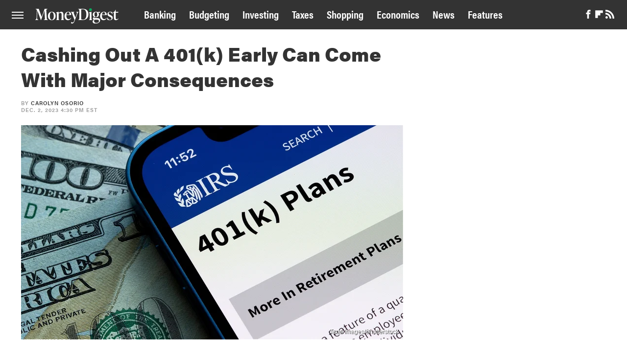

--- FILE ---
content_type: text/html; charset=UTF-8
request_url: https://www.moneydigest.com/1460712/cash-out-401k-early-consequences/
body_size: 15733
content:
<!DOCTYPE html>
<html xmlns="http://www.w3.org/1999/xhtml" lang="en-US">
<head>
            
        <script type="text/javascript" async="async" data-noptimize="1" data-cfasync="false" src="https://scripts.mediavine.com/tags/moneydigest.js"></script>            <link rel="preload" href="/wp-content/themes/unified/css/article.moneydigest.min.css?design=3&v=1769008544" as="style"><link rel="preload" href="https://www.moneydigest.com/img/gallery/cashing-out-a-401k-early-can-come-with-major-consequences/intro-1701469887.sm.webp" as="image">
<link class="preloadFont" rel="preload" href="https://www.moneydigest.com/font/acumin-pro-black.woff2" as="font" crossorigin>
<link class="preloadFont" rel="preload" href="https://www.moneydigest.com/font/acumin-pro-semibold.woff2" as="font" crossorigin>
<link class="preloadFont" rel="preload" href="https://www.moneydigest.com/font/acumin-pro-condensed-bold.woff2" as="font" crossorigin>

        <link rel="stylesheet" type="text/css" href="/wp-content/themes/unified/css/article.moneydigest.min.css?design=3&v=1769008544" />
        <meta http-equiv="Content-Type" content="text/html; charset=utf8" />
        <meta name="viewport" content="width=device-width, initial-scale=1.0">
        <meta http-equiv="Content-Security-Policy" content="block-all-mixed-content" />
        <meta http-equiv="X-UA-Compatible" content="IE=10" />
        
        
                <meta name="robots" content="max-image-preview:large">
        <meta name="thumbnail" content="https://www.moneydigest.com/img/gallery/cashing-out-a-401k-early-can-come-with-major-consequences/l-intro-1701469887.jpg">
        <title>Cashing Out A 401(k) Early Can Come With Major Consequences</title>
        <meta name='description' content="While you may look at your 401(k) as a cash source, early withdrawal could be costly, not only once tax season arrives but down the road in retirement, too." />
        <meta property="mrf:tags" content="Content Type:SEO;Primary Category:Investing;Category:Investing;Category:Taxes;Headline Approver:Aubri Lehman;Trello Board:" />
        
                <meta property="og:site_name" content="Money Digest" />
        <meta property="og:title" content="Cashing Out A 401(k) Early Can Come With Major Consequences - Money Digest">
        <meta property="og:image" content="https://www.moneydigest.com/img/gallery/cashing-out-a-401k-early-can-come-with-major-consequences/l-intro-1701469887.jpg" />
        <meta property="og:description" content="While you may look at your 401(k) as a cash source, early withdrawal could be costly, not only once tax season arrives but down the road in retirement, too.">
        <meta property="og:type" content="article">
        <meta property="og:url" content="https://www.moneydigest.com/1460712/cash-out-401k-early-consequences/">
                <meta name="twitter:title" content="Cashing Out A 401(k) Early Can Come With Major Consequences - Money Digest">
        <meta name="twitter:description" content="While you may look at your 401(k) as a cash source, early withdrawal could be costly, not only once tax season arrives but down the road in retirement, too.">
        <meta name="twitter:card" content="summary_large_image">
        <meta name="twitter:image" content="https://www.moneydigest.com/img/gallery/cashing-out-a-401k-early-can-come-with-major-consequences/l-intro-1701469887.jpg">
            <meta property="article:published_time" content="2023-12-02T21:30:18+00:00" />
    <meta property="article:modified_time" content="2023-12-02T21:30:18+00:00" />
    <meta property="article:author" content="Carolyn Osorio" />
        
        <link rel="shortcut icon" href="https://www.moneydigest.com/img/moneydigest-favicon-448x448.png">
        <link rel="icon" href="https://www.moneydigest.com/img/moneydigest-favicon-448x448.png">
        <link rel="canonical" href="https://www.moneydigest.com/1460712/cash-out-401k-early-consequences/"/>
        <link rel="alternate" type="application/rss+xml" title="Investing - Money Digest" href="https://www.moneydigest.com/category/investing/feed/" />

        
        <script type="application/ld+json">{"@context":"http:\/\/schema.org","@type":"Article","mainEntityOfPage":{"@type":"WebPage","@id":"https:\/\/www.moneydigest.com\/1460712\/cash-out-401k-early-consequences\/","url":"https:\/\/www.moneydigest.com\/1460712\/cash-out-401k-early-consequences\/","breadcrumb":{"@type":"BreadcrumbList","itemListElement":[{"@type":"ListItem","position":1,"item":{"@id":"https:\/\/www.moneydigest.com\/category\/investing\/","name":"Investing"}}]}},"isAccessibleForFree":true,"headline":"Cashing Out A 401(k) Early Can Come With Major Consequences","image":{"@type":"ImageObject","url":"https:\/\/www.moneydigest.com\/img\/gallery\/cashing-out-a-401k-early-can-come-with-major-consequences\/l-intro-1701469887.jpg","height":898,"width":1600},"datePublished":"2023-12-02T21:30:18+00:00","dateModified":"2023-12-02T21:30:18+00:00","author":[{"@type":"Person","name":"Carolyn Osorio","description":"While writing was always a significant part of Carolyn's career in marketing and communications, it wasn't until she served as a Staff Writer for a local San Diego paper in 2020 that she was able to focus on writing under her own name. Her writing has been featured in USA Today, Elite Daily, the Coronado Times, Venture Magazine, and Women.com.","url":"https:\/\/www.moneydigest.com\/author\/carolynosorio\/","knowsAbout":["The Economy","Personal Finance","Political Economics News"],"alumniOf":[{"@type":"Organization","name":"Pratt Institute"},{"@type":"Organization","name":"University of Maryland, Global Campus"}]}],"publisher":{"@type":"Organization","address":{"@type":"PostalAddress","streetAddress":"11787 Lantern Road #201","addressLocality":"Fishers","addressRegion":"IN","postalCode":"46038","addressCountry":"US"},"contactPoint":{"@type":"ContactPoint","telephone":"(908) 514-8038","contactType":"customer support","email":"staff@moneydigest.com"},"publishingPrinciples":"https:\/\/www.moneydigest.com\/policies\/","@id":"https:\/\/www.moneydigest.com\/","name":"Money Digest","url":"https:\/\/www.moneydigest.com\/","logo":{"@type":"ImageObject","url":"https:\/\/www.moneydigest.com\/img\/moneydigest-share-image-1280x720.png","caption":"Money Digest Logo"},"description":"Money Digest is the destination for balancing life and budget - from money management tips, to cost-cutting deals, tax advice, and much more.","sameAs":["https:\/\/www.facebook.com\/MoneyDigestOfficial","https:\/\/flipboard.com\/@moneydigest"]},"description":"While you may look at your 401(k) as a cash source, early withdrawal could be costly, not only once tax season arrives but down the road in retirement, too."}</script>
                </head>
<body>
<div id="wrapper">
    <div class="page-wrap">
        <header id="header" class="">
            <div class="nav-drop">
                <div class="jcf-scrollable">
                    <div class="aside-holder">
                                    <nav id="aside-nav">
                <div class="nav-top">
                    <div class="logo">
                        <a href="/" class="logo-holder">
                            <img src="https://www.moneydigest.com/img/MoneyDigest-Logo-Negative.svg" alt="Money Digest" width="170" height="34">
                        </a>
                        <a href="#" class="nav-opener close"></a>
                    </div>
                </div>
                
                <ul class="main-nav"><li class="navlink navlink-banking"><a href="/category/banking/">Banking</a></li><li class="navlink navlink-budgeting"><a href="/category/budgeting/">Budgeting</a><input type="checkbox" id="subnav-button-budgeting"><label for="subnav-button-budgeting"></label><ul class="main-nav"><li class="subnavlink navlink-retirement"><a href="/category/retirement/">Retirement</a></li><li class="subnavlink navlink-earning"><a href="/category/earning/">Earning</a></li><li class="subnavlink navlink-spending"><a href="/category/spending/">Spending</a></li></ul></li><li class="navlink navlink-personal-investing"><a href="/category/personal-investing/">Investing</a></li><li class="navlink navlink-taxes"><a href="/category/taxes/">Taxes</a></li><li class="navlink navlink-shop-and-save"><a href="/category/shop-and-save/">Shopping</a><input type="checkbox" id="subnav-button-shop-and-save"><label for="subnav-button-shop-and-save"></label><ul class="main-nav"><li class="subnavlink navlink-luxury"><a href="/category/luxury/">Luxury</a></li><li class="subnavlink navlink-auto"><a href="/category/auto/">Auto</a></li><li class="subnavlink navlink-collectibles"><a href="/category/collectibles/">Collectibles</a></li></ul></li><li class="navlink navlink-economics"><a href="/category/economics/">Economics</a><input type="checkbox" id="subnav-button-economics"><label for="subnav-button-economics"></label><ul class="main-nav"><li class="subnavlink navlink-business"><a href="/category/business/">Business</a></li></ul></li><li class="navlink navlink-news"><a href="/category/news/">News</a></li><li class="navlink navlink-features"><a href="/category/features/">Features</a></li></ul>        <ul class="social-buttons">
            <li><a href="http://www.facebook.com/MoneyDigestOfficial" target="_blank" title="Facebook" aria-label="Facebook"><svg class="icon"><use xlink:href="#facebook"></use></svg></a></li><li><a href="https://flipboard.com/@moneydigest" target="_blank" title="Flipboard" aria-label="Flipboard"><svg class="icon"><use xlink:href="#flipboard"></use></svg></a></li><li><a href="/feed/" target="_blank" title="RSS" aria-label="RSS"><svg class="icon"><use xlink:href="#rss"></use></svg></a></li>
            
            
        </ul>            <ul class="info-links">
                <li class="info-link first-info-link"><a href="/about/">About</a></li>
                <li class="info-link"><a href="/policies/">Editorial Policies</a></li>
                
                <li class="info-link"><a href="/our-experts/">Our Experts</a></li>
                <li class="info-link"><a href="https://www.moneydigest.com/privacy-policy/" target="_blank">Privacy Policy</a></a>
                <li class="info-link"><a href="https://www.static.com/terms" target="_blank">Terms of Use</a></li>
            </ul>
            </nav>                        <div class="nav-bottom">
                            <span class="copyright-info">&copy; 2026                                <a href="https://www.static.com/" target="_blank">Static Media</a>. All Rights Reserved
                            </span>
                        </div>
                    </div>
                </div>
            </div>
            <div id="bg"></div>
         
            <div id="header-container">
                <div id="hamburger-holder">
                    <div class="hamburger nav-opener"></div>
                </div>

                    <div id="logo" class="top-nav-standard">
        <a href="/"><img src="https://www.moneydigest.com/img/MoneyDigest-Logo-Negative.svg" alt="Money Digest" width="170" height="34"></a>
    </div>
                <div id="logo-icon" class="top-nav-scrolled">
                    <a href="/" >
                        <img src="https://www.moneydigest.com/img/MoneyDigest-Icon-Negative.svg" alt="Money Digest" width="35" height="26">                    </a>
                </div>

                <div id="top-nav-title" class="top-nav-scrolled">Cashing Out A 401(k) Early Can Come With Major Consequences</div>

                            <div id="top-nav" class="top-nav-standard">
                <nav id="top-nav-holder">
                    
                    <a href="/category/banking/" class="navlink-banking">Banking</a>
<a href="/category/budgeting/" class="navlink-budgeting">Budgeting</a>
<a href="/category/personal-investing/" class="navlink-personal-investing">Investing</a>
<a href="/category/taxes/" class="navlink-taxes">Taxes</a>
<a href="/category/shop-and-save/" class="navlink-shop-and-save">Shopping</a>
<a href="/category/economics/" class="navlink-economics">Economics</a>
<a href="/category/news/" class="navlink-news">News</a>
<a href="/category/features/" class="navlink-features">Features</a>

                </nav>
            </div>                <svg width="0" height="0" class="hidden">
            <symbol version="1.1" xmlns="http://www.w3.org/2000/svg" viewBox="0 0 16 16" id="rss">
    <path d="M2.13 11.733c-1.175 0-2.13 0.958-2.13 2.126 0 1.174 0.955 2.122 2.13 2.122 1.179 0 2.133-0.948 2.133-2.122-0-1.168-0.954-2.126-2.133-2.126zM0.002 5.436v3.067c1.997 0 3.874 0.781 5.288 2.196 1.412 1.411 2.192 3.297 2.192 5.302h3.080c-0-5.825-4.739-10.564-10.56-10.564zM0.006 0v3.068c7.122 0 12.918 5.802 12.918 12.932h3.076c0-8.82-7.176-16-15.994-16z"></path>
</symbol>
        <symbol xmlns="http://www.w3.org/2000/svg" viewBox="0 0 512 512" id="twitter">
    <path d="M389.2 48h70.6L305.6 224.2 487 464H345L233.7 318.6 106.5 464H35.8L200.7 275.5 26.8 48H172.4L272.9 180.9 389.2 48zM364.4 421.8h39.1L151.1 88h-42L364.4 421.8z"></path>
</symbol>
        <symbol xmlns="http://www.w3.org/2000/svg" viewBox="0 0 32 32" id="facebook">
    <path d="M19 6h5V0h-5c-3.86 0-7 3.14-7 7v3H8v6h4v16h6V16h5l1-6h-6V7c0-.542.458-1 1-1z"></path>
</symbol>
        <symbol xmlns="http://www.w3.org/2000/svg" viewBox="0 0 14 14" id="flipboard">
    <path d="m 6.9999999,0.99982 5.9993001,0 0,1.99835 0,1.99357 -1.993367,0 -1.9980673,0 -0.014998,1.99357 -0.01,1.99835 -1.9980669,0.01 -1.9933674,0.0146 -0.014998,1.99835 -0.01,1.99357 -1.9834686,0 -1.9836686,0 0,-6.00006 0,-5.99994 5.9992001,0 z"></path>
</symbol>
        <symbol viewBox="0 0 24 24" xmlns="http://www.w3.org/2000/svg" id="instagram">
    <path d="M17.3183118,0.0772036939 C18.5358869,0.132773211 19.3775594,0.311686093 20.156489,0.614412318 C20.9357539,0.917263935 21.5259307,1.30117806 22.1124276,1.88767349 C22.6988355,2.47414659 23.0827129,3.06422396 23.3856819,3.84361655 C23.688357,4.62263666 23.8672302,5.46418415 23.9227984,6.68172489 C23.9916356,8.19170553 24,8.72394829 24,11.9999742 C24,15.2760524 23.9916355,15.808302 23.9227954,17.3182896 C23.8672306,18.5358038 23.6883589,19.3773584 23.3855877,20.1566258 C23.0826716,20.9358162 22.6987642,21.5259396 22.1124276,22.1122749 C21.5259871,22.6987804 20.9357958,23.0827198 20.1563742,23.3856323 C19.3772192,23.6883583 18.5357324,23.8672318 17.3183209,23.9227442 C15.8086874,23.9916325 15.2765626,24 12,24 C8.72343739,24 8.19131258,23.9916325 6.68172382,23.9227463 C5.46426077,23.8672314 4.62270711,23.6883498 3.84342369,23.3855738 C3.0641689,23.0827004 2.47399369,22.6987612 1.88762592,22.1123283 C1.30117312,21.525877 0.91721975,20.9357071 0.614318116,20.1563835 C0.311643016,19.3773633 0.132769821,18.5358159 0.0772038909,17.3183251 C0.0083529426,15.8092887 0,15.2774634 0,11.9999742 C0,8.7225328 0.00835296697,8.19071076 0.0772047368,6.68165632 C0.132769821,5.46418415 0.311643016,4.62263666 0.614362729,3.84350174 C0.91719061,3.06430165 1.30113536,2.4741608 1.88757245,1.88772514 C2.47399369,1.30123879 3.0641689,0.917299613 3.84345255,0.614414972 C4.62236201,0.311696581 5.46409415,0.132773979 6.68163888,0.0772035898 C8.19074867,0.00835221992 8.72252573,0 12,0 C15.2774788,0 15.8092594,0.00835235053 17.3183118,0.0772036939 Z M12,2.66666667 C8.75959504,2.66666667 8.26400713,2.67445049 6.80319929,2.74109814 C5.87614637,2.78341009 5.31952221,2.90172878 4.80947575,3.09995521 C4.37397765,3.26922052 4.09725505,3.44924273 3.77324172,3.77329203 C3.44916209,4.09737087 3.26913181,4.37408574 3.09996253,4.80937168 C2.90169965,5.31965737 2.78340891,5.87618164 2.74109927,6.80321713 C2.67445122,8.26397158 2.66666667,8.75960374 2.66666667,11.9999742 C2.66666667,15.2403924 2.67445121,15.7360281 2.74109842,17.1967643 C2.78340891,18.1238184 2.90169965,18.6803426 3.09990404,19.1904778 C3.26914133,19.6259017 3.44919889,19.9026659 3.77329519,20.2267614 C4.09725505,20.5507573 4.37397765,20.7307795 4.80932525,20.8999863 C5.31971515,21.0982887 5.87621193,21.2165784 6.80323907,21.2588497 C8.26460439,21.3255353 8.76051223,21.3333333 12,21.3333333 C15.2394878,21.3333333 15.7353956,21.3255353 17.1968056,21.2588476 C18.123775,21.216579 18.6802056,21.0982995 19.1905083,20.9000309 C19.6260288,20.7307713 19.9027426,20.5507596 20.2267583,20.226708 C20.5507492,19.9027179 20.7308046,19.6259456 20.9000375,19.1906283 C21.0983009,18.6803412 21.2165908,18.1238118 21.2588986,17.196779 C21.3255376,15.7350718 21.3333333,15.2390126 21.3333333,11.9999742 C21.3333333,8.76098665 21.3255376,8.26493375 21.2589016,6.80323567 C21.2165911,5.87618164 21.0983004,5.31965737 20.9001178,4.80957831 C20.7308131,4.37403932 20.550774,4.09729207 20.2267583,3.77324038 C19.9027658,3.44924868 19.6260264,3.26922777 19.1905015,3.09996643 C18.6803988,2.90171817 18.1238378,2.78341062 17.1967608,2.74109868 C15.7359966,2.67445057 15.2404012,2.66666667 12,2.66666667 Z M12,18.2222222 C8.56356156,18.2222222 5.77777778,15.4364384 5.77777778,12 C5.77777778,8.56356156 8.56356156,5.77777778 12,5.77777778 C15.4364384,5.77777778 18.2222222,8.56356156 18.2222222,12 C18.2222222,15.4364384 15.4364384,18.2222222 12,18.2222222 Z M12,15.5555556 C13.9636791,15.5555556 15.5555556,13.9636791 15.5555556,12 C15.5555556,10.0363209 13.9636791,8.44444444 12,8.44444444 C10.0363209,8.44444444 8.44444444,10.0363209 8.44444444,12 C8.44444444,13.9636791 10.0363209,15.5555556 12,15.5555556 Z M18.2222222,7.11111111 C17.4858426,7.11111111 16.8888889,6.51415744 16.8888889,5.77777778 C16.8888889,5.04139811 17.4858426,4.44444444 18.2222222,4.44444444 C18.9586019,4.44444444 19.5555556,5.04139811 19.5555556,5.77777778 C19.5555556,6.51415744 18.9586019,7.11111111 18.2222222,7.11111111 Z"/>
</symbol>
         <symbol xmlns="http://www.w3.org/2000/svg" viewBox="0 0 448 512" id="linkedin">
    <path d="M100.3 448H7.4V148.9h92.9zM53.8 108.1C24.1 108.1 0 83.5 0 53.8a53.8 53.8 0 0 1 107.6 0c0 29.7-24.1 54.3-53.8 54.3zM447.9 448h-92.7V302.4c0-34.7-.7-79.2-48.3-79.2-48.3 0-55.7 37.7-55.7 76.7V448h-92.8V148.9h89.1v40.8h1.3c12.4-23.5 42.7-48.3 87.9-48.3 94 0 111.3 61.9 111.3 142.3V448z"/>
</symbol>
        <symbol xmlns="http://www.w3.org/2000/svg" viewBox="0 0 240.1 113.49" id="muckrack">
    <path class="b" d="M223.2,73.59c11.2-7.6,16.8-20.3,16.9-33.3C240.1,20.39,226.8.09,199.4.09c-8.35-.1-18.27-.1-28.14-.07-9.86.02-19.66.07-27.76.07v113.4h29.6v-35h17l17.1,35h30.6l.8-5-18.7-33.4c2.5-.8,3.3-1.5,3.3-1.5ZM199,54.29h-25.8v-29.7h25.8c8.4,0,12.3,7.4,12.3,14.6s-4.1,15.1-12.3,15.1Z"/><polygon class="b" points="0 .14 10.9 .14 64.5 49.24 117.9 .14 129.3 .14 129.3 113.34 99.7 113.34 99.7 54.24 66.1 83.74 62.7 83.74 29.6 54.24 29.6 113.34 0 113.34 0 .14"/>
</symbol>
        <symbol xmlns="http://www.w3.org/2000/svg" viewBox="7 2 2 12" id="youtube">
    <path d="M15.841 4.8c0 0-0.156-1.103-0.637-1.587-0.609-0.637-1.291-0.641-1.603-0.678-2.237-0.163-5.597-0.163-5.597-0.163h-0.006c0 0-3.359 0-5.597 0.163-0.313 0.038-0.994 0.041-1.603 0.678-0.481 0.484-0.634 1.587-0.634 1.587s-0.159 1.294-0.159 2.591v1.213c0 1.294 0.159 2.591 0.159 2.591s0.156 1.103 0.634 1.588c0.609 0.637 1.409 0.616 1.766 0.684 1.281 0.122 5.441 0.159 5.441 0.159s3.363-0.006 5.6-0.166c0.313-0.037 0.994-0.041 1.603-0.678 0.481-0.484 0.637-1.588 0.637-1.588s0.159-1.294 0.159-2.591v-1.213c-0.003-1.294-0.162-2.591-0.162-2.591zM6.347 10.075v-4.497l4.322 2.256-4.322 2.241z"></path>
</symbol>
        <symbol xmlns="http://www.w3.org/2000/svg" viewBox="0 0 512 512" id="pinterest">
    <g>
    <path d="M220.646,338.475C207.223,408.825,190.842,476.269,142.3,511.5
            c-14.996-106.33,21.994-186.188,39.173-270.971c-29.293-49.292,3.518-148.498,65.285-124.059
            c76.001,30.066-65.809,183.279,29.38,202.417c99.405,19.974,139.989-172.476,78.359-235.054
            C265.434-6.539,95.253,81.775,116.175,211.161c5.09,31.626,37.765,41.22,13.062,84.884c-57.001-12.65-74.005-57.6-71.822-117.533
            c3.53-98.108,88.141-166.787,173.024-176.293c107.34-12.014,208.081,39.398,221.991,140.376
            c15.67,113.978-48.442,237.412-163.23,228.529C258.085,368.704,245.023,353.283,220.646,338.475z">
    </path>
    </g>
</symbol>
        <symbol xmlns="http://www.w3.org/2000/svg" viewBox="0 0 32 32" id="tiktok">
    <path d="M 22.472559,-3.8146973e-6 C 23.000559,4.5408962 25.535059,7.2481962 29.941559,7.5361962 v 5.1073998 c -2.5536,0.2496 -4.7905,-0.5856 -7.3922,-2.1601 v 9.5523 c 0,12.1348 -13.2292004,15.927 -18.5478004,7.2291 -3.4177,-5.597 -1.3248,-15.4181 9.6387004,-15.8117 v 5.3857 c -0.8352,0.1344 -1.728,0.3456 -2.5441,0.6241 -2.4384004,0.8256 -3.8209004,2.3712 -3.4369004,5.0977 0.7392,5.2226 10.3204004,6.7682 9.5235004,-3.4369 V 0.00959619 h 5.2898 z" />
</symbol>
        <symbol xmlns="http://www.w3.org/2000/svg" viewBox="0 0 32 32" id="twitch">
    <path d="M3 0l-3 5v23h8v4h4l4-4h5l9-9v-19h-27zM26 17l-5 5h-5l-4 4v-4h-6v-18h20v13z"></path><path d="M19 8h3v8h-3v-8z"></path><path d="M13 8h3v8h-3v-8z"></path>
</symbol>
        <symbol xmlns="http://www.w3.org/2000/svg" viewBox="0 0 512.016 512.016" id="snapchat" >
    <g>
        <g>
            <path d="M500.459,375.368c-64.521-10.633-93.918-75.887-97.058-83.294c-0.06-0.145-0.307-0.666-0.375-0.819
                c-3.234-6.571-4.036-11.904-2.347-15.838c3.388-8.013,17.741-12.553,26.931-15.462c2.586-0.836,5.009-1.604,6.938-2.372
                c18.586-7.339,27.913-16.717,27.716-27.895c-0.179-8.866-7.134-17.007-17.434-20.651c-3.55-1.485-7.774-2.295-11.887-2.295
                c-2.842,0-7.066,0.401-11.102,2.287c-7.868,3.678-14.865,5.658-20.156,5.888c-2.355-0.094-4.139-0.486-5.427-0.922
                c0.162-2.79,0.35-5.658,0.529-8.585l0.094-1.493c2.193-34.807,4.915-78.123-6.673-104.081
                c-34.27-76.834-106.999-82.807-128.478-82.807l-10.018,0.094c-21.436,0-94.029,5.965-128.265,82.756
                c-11.614,26.018-8.866,69.316-6.664,104.115c0.213,3.422,0.427,6.758,0.614,10.01c-1.468,0.503-3.584,0.947-6.46,0.947
                c-6.161,0-13.542-1.997-21.931-5.922c-12.126-5.683-34.295,1.911-37.291,17.647c-1.63,8.516,1.801,20.796,27.383,30.908
                c1.988,0.785,4.489,1.587,7.561,2.56c8.576,2.722,22.929,7.27,26.325,15.266c1.681,3.951,0.879,9.284-2.662,16.512
                c-1.263,2.944-31.65,72.124-98.765,83.174c-6.963,1.143-11.93,7.322-11.537,14.353c0.111,1.954,0.563,3.917,1.399,5.897
                c5.641,13.193,27.119,22.349,67.55,28.766c0.887,2.295,1.92,7.006,2.509,9.737c0.853,3.9,1.749,7.927,2.97,12.1
                c1.229,4.224,4.881,11.307,15.445,11.307c3.575,0,7.714-0.811,12.211-1.681c6.468-1.271,15.309-2.995,26.274-2.995
                c6.084,0,12.416,0.546,18.825,1.604c12.092,2.005,22.699,9.506,35.004,18.202c18.116,12.809,34.586,22.605,67.524,22.605
                c0.87,0,1.732-0.026,2.577-0.085c1.22,0.06,2.449,0.085,3.695,0.085c28.851,0,54.246-7.62,75.494-22.63
                c11.742-8.311,22.835-16.162,34.935-18.176c6.426-1.058,12.766-1.604,18.85-1.604c10.513,0,18.901,1.348,26.385,2.816
                c5.06,0.998,9.02,1.476,12.672,1.476c7.373,0,12.8-4.053,14.874-11.127c1.195-4.113,2.091-8.021,2.961-12.015
                c0.461-2.125,1.57-7.211,2.509-9.66c39.851-6.34,60.203-15.138,65.835-28.297c0.845-1.894,1.34-3.9,1.476-6.033
                C512.372,382.707,507.422,376.529,500.459,375.368z"/>
        </g>
    </g>
</symbol>
        <symbol xmlns="http://www.w3.org/2000/svg" viewBox="0 0 192 192" id="threads">
    <path d="M141.537 88.9883C140.71 88.5919 139.87 88.2104 139.019 87.8451C137.537 60.5382 122.616 44.905 97.5619 44.745C97.4484 44.7443 97.3355 44.7443 97.222 44.7443C82.2364 44.7443 69.7731 51.1409 62.102 62.7807L75.881 72.2328C81.6116 63.5383 90.6052 61.6848 97.2286 61.6848C97.3051 61.6848 97.3819 61.6848 97.4576 61.6855C105.707 61.7381 111.932 64.1366 115.961 68.814C118.893 72.2193 120.854 76.925 121.825 82.8638C114.511 81.6207 106.601 81.2385 98.145 81.7233C74.3247 83.0954 59.0111 96.9879 60.0396 116.292C60.5615 126.084 65.4397 134.508 73.775 140.011C80.8224 144.663 89.899 146.938 99.3323 146.423C111.79 145.74 121.563 140.987 128.381 132.296C133.559 125.696 136.834 117.143 138.28 106.366C144.217 109.949 148.617 114.664 151.047 120.332C155.179 129.967 155.42 145.8 142.501 158.708C131.182 170.016 117.576 174.908 97.0135 175.059C74.2042 174.89 56.9538 167.575 45.7381 153.317C35.2355 139.966 29.8077 120.682 29.6052 96C29.8077 71.3178 35.2355 52.0336 45.7381 38.6827C56.9538 24.4249 74.2039 17.11 97.0132 16.9405C119.988 17.1113 137.539 24.4614 149.184 38.788C154.894 45.8136 159.199 54.6488 162.037 64.9503L178.184 60.6422C174.744 47.9622 169.331 37.0357 161.965 27.974C147.036 9.60668 125.202 0.195148 97.0695 0H96.9569C68.8816 0.19447 47.2921 9.6418 32.7883 28.0793C19.8819 44.4864 13.2244 67.3157 13.0007 95.9325L13 96L13.0007 96.0675C13.2244 124.684 19.8819 147.514 32.7883 163.921C47.2921 182.358 68.8816 191.806 96.9569 192H97.0695C122.03 191.827 139.624 185.292 154.118 170.811C173.081 151.866 172.51 128.119 166.26 113.541C161.776 103.087 153.227 94.5962 141.537 88.9883ZM98.4405 129.507C88.0005 130.095 77.1544 125.409 76.6196 115.372C76.2232 107.93 81.9158 99.626 99.0812 98.6368C101.047 98.5234 102.976 98.468 104.871 98.468C111.106 98.468 116.939 99.0737 122.242 100.233C120.264 124.935 108.662 128.946 98.4405 129.507Z" />
</symbol>
        <symbol xmlns="http://www.w3.org/2000/svg" viewBox="0 0 512 512" id="bluesky">
    <path d="M111.8 62.2C170.2 105.9 233 194.7 256 242.4c23-47.6 85.8-136.4 144.2-180.2c42.1-31.6 110.3-56 110.3 21.8c0 15.5-8.9 130.5-14.1 149.2C478.2 298 412 314.6 353.1 304.5c102.9 17.5 129.1 75.5 72.5 133.5c-107.4 110.2-154.3-27.6-166.3-62.9l0 0c-1.7-4.9-2.6-7.8-3.3-7.8s-1.6 3-3.3 7.8l0 0c-12 35.3-59 173.1-166.3 62.9c-56.5-58-30.4-116 72.5-133.5C100 314.6 33.8 298 15.7 233.1C10.4 214.4 1.5 99.4 1.5 83.9c0-77.8 68.2-53.4 110.3-21.8z"/>
</symbol>
        <symbol xmlns="http://www.w3.org/2000/svg" viewBox="0 0 618 478" id="google">
    <path d="M617.84 456.59C617.82 467.86 608.68 477 597.41 477.02H20.43C9.16 477 0.02 467.86 0 456.59V20.43C0.02 9.16 9.16 0.02 20.43 0H597.41C608.68 0.02 617.82 9.16 617.84 20.43V456.59ZM516.79 342.6V302.74C516.79 301.26 515.59 300.06 514.11 300.06H335.02V345.46H514.11C515.61 345.44 516.82 344.2 516.79 342.7C516.79 342.67 516.79 342.64 516.79 342.6ZM544.02 256.35V216.31C544.04 214.83 542.86 213.61 541.38 213.59C541.37 213.59 541.35 213.59 541.34 213.59H335.02V258.99H541.34C542.79 259.02 543.99 257.86 544.02 256.41C544.02 256.36 544.02 256.32 544.02 256.27V256.36V256.35ZM516.79 170.1V129.88C516.79 128.4 515.59 127.2 514.11 127.2H335.02V172.6H514.11C515.56 172.58 516.74 171.42 516.79 169.97V170.11V170.1ZM180.59 218.08V258.93H239.6C234.74 283.9 212.77 302.01 180.59 302.01C144.24 300.72 115.81 270.2 117.11 233.84C118.34 199.3 146.05 171.59 180.59 170.36C196.12 170.1 211.13 175.97 222.35 186.7L253.49 155.6C233.78 137.06 207.65 126.88 180.59 127.18C120.42 127.18 71.64 175.96 71.64 236.13C71.64 296.3 120.42 345.08 180.59 345.08C240.76 345.08 285 300.82 285 238.49C284.96 231.59 284.39 224.69 283.27 217.88L180.59 218.06V218.08Z"/>
</symbol>
        <symbol id="website" viewBox="0 0 17 17" xmlns="http://www.w3.org/2000/svg">
    <path fill-rule="evenodd" clip-rule="evenodd" d="M1.91041 1.47245C3.56879 -0.185927 6.25755 -0.185927 7.91592 1.47245L10.9186 4.47521C12.577 6.13361 12.577 8.82231 10.9186 10.4807C10.5041 10.8954 9.83185 10.8954 9.41728 10.4807C9.00271 10.0661 9.00271 9.39389 9.41728 8.97932C10.2465 8.15019 10.2465 6.80573 9.41728 5.97659L6.41454 2.97383C5.58535 2.14465 4.24097 2.14465 3.41178 2.97383C2.58261 3.80302 2.58261 5.1474 3.41178 5.97659L4.16248 6.72728C4.57708 7.14185 4.57707 7.81407 4.16248 8.22864C3.74789 8.64321 3.07569 8.64321 2.6611 8.22864L1.91041 7.47796C0.252031 5.81959 0.252031 3.13083 1.91041 1.47245ZM7.91592 5.9766C8.33049 6.39116 8.33049 7.06339 7.91592 7.47796C7.08678 8.3072 7.08678 9.65155 7.91592 10.4807L10.9186 13.4835C11.7479 14.3127 13.0922 14.3127 13.9215 13.4835C14.7506 12.6543 14.7506 11.3099 13.9215 10.4807L13.1708 9.73C12.7561 9.31544 12.7561 8.64321 13.1708 8.22864C13.5854 7.81407 14.2575 7.81407 14.6722 8.22864L15.4228 8.97932C17.0812 10.6377 17.0812 13.3265 15.4228 14.9849C13.7645 16.6433 11.0757 16.6433 9.41728 14.9849L6.41455 11.9822C4.75618 10.3238 4.75618 7.63498 6.41455 5.9766C6.82912 5.562 7.50135 5.562 7.91592 5.9766Z"/>
</symbol>
        
        
        
        
        <symbol xmlns="http://www.w3.org/2000/svg" viewBox="0 0 16 16" id="advertise">
            <g clip-path="url(#clip0_1911_5435)">
            <path fill-rule="evenodd" clip-rule="evenodd" d="M12 1.40497L2.26973 4.27073L0 2.34144V12.6558L2.26967 10.7271L3.84476 11.191V14.1933C3.84529 15.229 4.55813 16.067 5.43904 16.0676H9.23405C9.67247 16.0682 10.0745 15.8571 10.3609 15.5183C10.6488 15.1814 10.8284 14.709 10.8278 14.1932V13.2478L12 13.593V1.40497ZM5.09306 14.5997C5.00434 14.4935 4.95039 14.3537 4.94986 14.1932V11.5168L9.72281 12.9219V14.1932C9.72227 14.3537 9.66885 14.4935 9.5796 14.5997C9.48985 14.7047 9.37052 14.7676 9.23409 14.7676H5.4391C5.30214 14.7676 5.18281 14.7047 5.09306 14.5997Z" />
            <path d="M13 1.11045L17 -0.067627V15.0654L13 13.8875V1.11045Z" />
            </g>
            <defs>
            <clipPath id="clip0_1911_5435">
            <rect width="16" height="16" fill="white"/>
            </clipPath>
            </defs>
        </symbol>
    
</svg>                    <nav id="social-nav-holder" class="top-nav-standard">
        <ul class="social-buttons">
            <li><a href="http://www.facebook.com/MoneyDigestOfficial" target="_blank" title="Facebook" aria-label="Facebook"><svg class="icon"><use xlink:href="#facebook"></use></svg></a></li><li><a href="https://flipboard.com/@moneydigest" target="_blank" title="Flipboard" aria-label="Flipboard"><svg class="icon"><use xlink:href="#flipboard"></use></svg></a></li><li><a href="/feed/" target="_blank" title="RSS" aria-label="RSS"><svg class="icon"><use xlink:href="#rss"></use></svg></a></li>
            
            
        </ul>
    </nav>
                                <div id="top-nav-share" class="top-nav-scrolled"></div>
	                        </div>
            <div id="is-tablet"></div>
            <div id="is-mobile"></div>
        </header>
<main id="main" role="main" class="infinite gallery" data-post-type="articles">
    <div class="holder">
        <div id="content" class="article">
            

            <article class="news-post">
    
    
    
                <div class="news-article">
                <h1 class="title-gallery" data-post-id="1460712" id="title-gallery" data-author="Carolyn Osorio" data-category="investing" data-content_type="SEO" data-mod_date="2023-12-02" data-layout="Infinite" data-post_id="1460712" data-pub_date="2023-12-02" data-day="Saturday" data-dayhour="Saturday-4PM" data-pubhour="4PM" data-num_slides="3" data-num_words="800" data-pitcher="Unknown" data-trello_board="" data-intent="Legacy" data-ideation="Legacy" data-importanttopic="False">Cashing Out A 401(k) Early Can Come With Major Consequences</h1>
            </div>

    
                <div class="news-article">
                
                                <div class="byline-container">
                    <div class="byline-text-wrap">
                        <span class="byline-by">By</span> <a href="/author/carolynosorio/" class="byline-author">Carolyn Osorio</a>
                        
                        <span class="byline-slash"></span>
                        <span class="byline-timestamp">
                            <time datetime="2023-12-02T21:30:18+00:00">Dec. 2, 2023 4:30 pm EST</time></span>
                        
                    </div>
                    
                </div>
                                <div class="slide-key image-holder gallery-image-holder credit-image-wrap lead-image-holder" data-post-url="https://www.moneydigest.com/1460712/cash-out-401k-early-consequences/" data-post-title="Cashing out a 401(k) early can come with major consequences" data-slide-num="0" data-post-id="1460712">
                         
                                             <picture id="pe8379038718f19bb90e8461bf3adeaaa">
                                                    <source media="(min-width: 429px)" srcset="https://www.moneydigest.com/img/gallery/cashing-out-a-401k-early-can-come-with-major-consequences/intro-1701469887.webp" type="image/webp">
                            <source media="(max-width: 428px)" srcset="https://www.moneydigest.com/img/gallery/cashing-out-a-401k-early-can-come-with-major-consequences/intro-1701469887.sm.webp" type="image/webp">
                        <img class="gallery-image " src="https://www.moneydigest.com/img/gallery/cashing-out-a-401k-early-can-come-with-major-consequences/intro-1701469887.jpg" data-slide-url="https://www.moneydigest.com/1460712/cash-out-401k-early-consequences/" data-post-id="1460712" data-slide-num="0" data-slide-title="Cashing out a 401(k) early can come with major consequences: " width="780" height="438" alt="Smartphone showing IRS 401(K) plans">
                    </source></source></picture>
                    <span class="gallery-image-credit">Tada Images/Shutterstock</span>
                    </div>
				            <div class="columns-holder ">
                
                
                <p dir="ltr">In light of current economic factors (hello, inflation), feeling financially strapped isn't uncommon. And, depending on your specific financial situation and existing lines of credit, it might be difficult to know where to get a little extra financial help these days. This can be especially true if you only need short-term financial assistance for an emergency or surprise financial need. Given that loans can often require larger amounts than you might be looking for, and <a href="https://www.moneydigest.com/1457362/think-twice-before-taking-out-payday-loan-why/" target="_blank">payday loans come with absurdly high interest rates</a>, you might be looking at your retirement accounts as an easier solution to your financial predicament. While this can absolutely make it tempting to want to withdraw funds from your 401(k) early, the consequences of doing so might not be worth it.</p>
<p dir="ltr">From the withdrawal fees to income tax, the money you could end up paying to access your funds early might make you think twice about withdrawing them. Plus, the loss to your retirement account could end up hurting your retirement goals and future financial situation. With that said, there are specific circumstances that can allow you to avoid some IRS fees associated with early withdrawal. There are also options to appeal directly to the IRS or even to your workplace's plan administrator. These options all come with their own risks, however, as well as potential fees and associated taxes. Let's dive into exactly what happens when you try to withdraw your 401(k) funds early, and some possible ways to avoid those pesky penalty fees.</p>

            </div>
            </div>

            <div class="news-article">
                
                <h2 class="">What happens if you cash your 401(k) out early</h2>
                                <div class="slide-key image-holder gallery-image-holder credit-image-wrap " data-post-url="https://www.moneydigest.com/1460712/cash-out-401k-early-consequences/" data-post-title="Cashing out a 401(k) early can come with major consequences" data-slide-num="1" data-post-id="1460712">
                         
                                             <picture id="p6b49cdb63663e366cec370061f62d95c">
                                                    <source media="(min-width: 429px)" srcset="https://www.moneydigest.com/img/gallery/cashing-out-a-401k-early-can-come-with-major-consequences/cashing-out-early-1701464820.webp" type="image/webp">
                            <source media="(max-width: 428px)" srcset="https://www.moneydigest.com/img/gallery/cashing-out-a-401k-early-can-come-with-major-consequences/cashing-out-early-1701464820.sm.webp" type="image/webp">
                        <img class="gallery-image " src="https://www.moneydigest.com/img/gallery/cashing-out-a-401k-early-can-come-with-major-consequences/cashing-out-early-1701464820.jpg" data-slide-url="https://www.moneydigest.com/1460712/cash-out-401k-early-consequences/" data-post-id="1460712" data-slide-num="1" data-slide-title="Cashing out a 401(k) early can come with major consequences: What happens if you cash your 401(k) out early" width="780" height="438" alt="Paperwork for early withdrawal penalties ">
                    </source></source></picture>
                    <span class="gallery-image-credit">Vitalii Vodolazskyi/Shutterstock</span>
                    </div>
				            <div class="columns-holder ">
                <p dir="ltr">For starters, you must be 59 ½ years old in order to make any penalty-free withdrawals from your retirement accounts. For anyone younger, there are taxes to be considered. The IRS will assess an early distribution penalty (which is generally a 10% tax) on the amount you withdraw. It's important to realize that this IRS tax is in addition to (not instead of) the income tax you'll also be charged on the withdrawn funds.</p>
<p dir="ltr">Note that 401(k)s and IRAs have different withdrawal rules. For instance, SIMPLE IRA plans (Savings Incentive Match Plan for Employees), can incur a 25% withdrawal fee if the withdrawal is made in the first two years of participating in the program. However, you can potentially avoid the 10% fee if you roll your 401(k) into an IRA. Since there are no mandatory withholding amounts on IRA withdrawals, you could potentially pull a larger amount and pay no initial income tax.</p>
<p>Another thing to consider is how withdrawing funds early can create long-term effects on your overall retirement plan. Choosing to withdraw during market downturns can serve to lock in your losses and make it more difficult to participate in any potential economic rebound that might occur. Also important? Don't take out more than you need. As <a href="https://www.nerdwallet.com/article/investing/early-withdrawals-401ks" target="_blank">Adam Harding</a>, a certified financial planner, told NerdWallet, "If you need $10,000, don't make it $15,000 just in case. You can't get it back in once it's out."</p>

            </div>
            </div>

            <div class="news-article">
                
                <h2 class="">Some scenarios for penalty-free withdrawals</h2>
                                <div class="slide-key image-holder gallery-image-holder credit-image-wrap " data-post-url="https://www.moneydigest.com/1460712/cash-out-401k-early-consequences/" data-post-title="Cashing out a 401(k) early can come with major consequences" data-slide-num="2" data-post-id="1460712">
                         
                                             <picture id="p1fd05d3a1afcda3a0746bde35d92154b">
                                                    <source media="(min-width: 429px)" srcset="https://www.moneydigest.com/img/gallery/cashing-out-a-401k-early-can-come-with-major-consequences/penalty-free-withdrawals-1701464820.webp" type="image/webp">
                            <source media="(max-width: 428px)" srcset="https://www.moneydigest.com/img/gallery/cashing-out-a-401k-early-can-come-with-major-consequences/penalty-free-withdrawals-1701464820.sm.webp" type="image/webp">
                        <img class="gallery-image " src="https://www.moneydigest.com/img/gallery/cashing-out-a-401k-early-can-come-with-major-consequences/penalty-free-withdrawals-1701464820.jpg" data-slide-url="https://www.moneydigest.com/1460712/cash-out-401k-early-consequences/" data-post-id="1460712" data-slide-num="2" data-slide-title="Cashing out a 401(k) early can come with major consequences: Some scenarios for penalty-free withdrawals" width="780" height="438" alt="Person looking at laptop">
                    </source></source></picture>
                    <span class="gallery-image-credit">Luke Chan/Getty Images</span>
                    </div>
				            <div class="columns-holder ">
                <p dir="ltr">There are a few specific circumstances in which you can cash out your 401(k) early and not face negative consequences. The Internal Revenue Service will waive its early distribution tax penalty for specific (albeit widely varied) scenarios. Reasons can include dividing up a 401(k) during divorce proceedings, being terminally ill, giving birth or adopting a child, being the victim of a natural disaster, or even being a military reservist who's called to active duty.</p>
<p dir="ltr">You can also qualify for a hardship withdrawal, which allows you to withdraw a specific amount from your 401(k) tied to the limits of your financial need. In order to qualify, you must be able to document an immediate and serious financial need (like medical bills, tuition, funeral costs, etc.). However, it's important to realize your employer's specific account plan administrator is ultimately the decider for this type of withdrawal. Depending on the administrator, additional information could be required to prove your financial need, and you could still end up paying income taxes on the hardship distribution and/or the 10% IRS tax.</p>
<p>Another consideration is the new <a href="https://www.finance.senate.gov/imo/media/doc/Secure%202.0_Section%20by%20Section%20Summary%2012-19-22%20FINAL.pdf" target="_blank">Secure 2.0 Act</a>, a federal measure passed in late 2022 and set to begin in 2024, which will allow for special emergency distributions from retirement plans. Under the act, you may withdraw $1,000 a year from your 401(k) completely penalty-free as long as you repay it over three years. While you cannot take out any other distributions until your initial amount is repaid, it can still serve as a much-needed emergency fund for those who might be financially struggling.</p>

            </div>
            </div>

    
</article>                        
            <div class="under-art" data-post-url="https://www.moneydigest.com/1460712/cash-out-401k-early-consequences/" data-post-title="Cashing Out A 401(k) Early Can Come With Major Consequences"> 
                <h2 class="section-header">Recommended</h2>
                <input type="hidden" class="next-article-url" value="https://www.moneydigest.com/1413052/best-investment-apps-beginners/"/>
                                <div class="zergnet-widget" id="zergnet-widget-92112" data-lazyload="2000" data-no-snippet>
                    <div class="loading-more">
    <svg class="loading-spinner" version="1.1" id="loader-1" xmlns="http://www.w3.org/2000/svg" xmlns:xlink="http://www.w3.org/1999/xlink" x="0px" y="0px" width="40px" height="40px" viewBox="0 0 50 50" style="enable-background:new 0 0 50 50;" xml:space="preserve">
        <path d="M43.935,25.145c0-10.318-8.364-18.683-18.683-18.683c-10.318,0-18.683,8.365-18.683,18.683h4.068c0-8.071,6.543-14.615,14.615-14.615c8.072,0,14.615,6.543,14.615,14.615H43.935z">
            <animateTransform attributeType="xml" attributeName="transform" type="rotate" from="0 25 25" to="360 25 25" dur="0.6s" repeatCount="indefinite"/>
        </path>
    </svg>
</div>
                </div>
        	</div>
                            <script language="javascript" type="text/javascript">
                    setTimeout(function() {
                        var n = document.getElementById("#zergnet-widget-92112");
                        var h = false;
                        if ( n ) {
                            h = n.innerHTML;
                        }
                        if ( h ) {
                            return false;
                        }
                        var zergnet = document.createElement('script');
                        zergnet.type = 'text/javascript'; zergnet.async = true;
                        zergnet.src = '//www.zergnet.com/zerg.js?v=1&id=92112';
                        var znscr = document.getElementsByTagName('script')[0];
                        znscr.parentNode.insertBefore(zergnet, znscr);
                    }, 3500);
                </script>
                           <div id="div-ad-1x1a" class="google-ad-placeholder clear placeholder placeholder-1-1" data-ad-height="any" data-ad-width="any" data-ad-pos="1x1"></div>

        </div>
    </div>
    <div class="sidebar-container">
                <div id="floatingAd">
                    </div>
    </div>
    </main>

</div>
</div>

            
                        <script async src="https://www.googletagmanager.com/gtag/js?id=G-LWNYVP2FXL"></script>
    <script>
        window.LooperConfig = window.LooperConfig || {};
        window.dataLayer = window.dataLayer || [];
        function gtag(){dataLayer.push(arguments);} 
        gtag('js', new Date());
        window.LooperConfig.ga4tag = "G-LWNYVP2FXL";
        window.LooperConfig.ga4data = {"author":"Carolyn Osorio","category":"investing","content_type":"SEO","mod_date":"2023-12-02","layout":"Infinite","post_id":1460712,"pub_date":"2023-12-02","day":"Saturday","dayhour":"Saturday-4PM","pubhour":"4PM","num_slides":3,"num_words":800,"pitcher":"Unknown","trello_board":"","intent":"Legacy","ideation":"Legacy","importantTopic":"False"};
        window.LooperConfig.categories = ["Investing","Taxes"];
        window.LooperReady = function(){
            if ( typeof( window.LooperReadyInside ) !== 'undefined' ) {
                window.LooperReadyInside();
            }
            LooperConfig.params = false;
            try {
                LooperConfig.params = (new URL(document.location)).searchParams;
            } catch( e ) {
                //do nothing
            }
            
            var widgets = document.querySelectorAll(".zergnet-widget");
            var hasWidget = false;
            for ( i = 0; i < widgets.length; i++ ) {
                if ( !hasWidget && LoopGalObj.isVisible(widgets[i]) ) {
                    hasWidget = true;
                }
            }
            if (!hasWidget) {
                LooperConfig['ga4data']["ad_block"] = true;
            } else {
                LooperConfig['ga4data']["ad_block"] = false;
            }

            var validZSource = {"newsletter":"newsletter","flipboard":"flipboard","smartnews":"smartnews","smartnews_sponsored":"smartnews_sponsored","msnsyndicated":"msnsyndicated","newsbreakapp":"newsbreakapp","topbuzz":"topbuzz","zinf_abtest":"zinf_abtest","nexthighlights":"nexthighlights","fb":"fb","fb_ios":"fb_ios","fb_android":"fb_android","gemini":"gemini","facebook_organic":"facebook_organic","gdiscover_sponsored":"gdiscover_sponsored","googlenewsapp":"googlenewsapp","snapchat":"snapchat","dt_app":"dt_app","youtube":"youtube","opera":"opera","aol":"aol"};

            if (window.location.href.indexOf("zsource") !== -1) {
                var vars = {};
                var parts = window.location.href.replace(/[?&]+([^=&]+)=([^&]*)/gi, function (m, key, value) {
                    vars[key] = value.toLowerCase();
                });
                if (typeof( vars['zsource'] !== "undefined") && typeof( validZSource[vars['zsource']] ) !== "undefined") {
                    LooperConfig['zsource'] = validZSource[vars['zsource']];
                    document.cookie = "zsource=" + LooperConfig['zsource'] + "; path=/; max-age=600";
                }
            } else if (document.cookie.indexOf("zsource") !== -1) {
                var cookieval = document.cookie;
                var zsource = "";
                if (cookieval) {
                    var arr = cookieval.split(";");
                    if (arr.length) {
                        for (var i = 0; i < arr.length; i++) {
                            var keyval = arr[i].split("=");
                            if (keyval.length && keyval[0].indexOf("zsource") !== -1) {
                                zsource = keyval[1].trim();
                            }
                        }
                    }
                }
                if (typeof( validZSource[zsource] !== "undefined" )) {
                    LooperConfig['zsource'] = validZSource[zsource];
                }
            }

            if (typeof( LooperConfig['zsource'] ) !== "undefined") {
                LooperConfig['ga4data']["zsource"] = LooperConfig['zsource'];
            }

            // ga4 first view setup
            LooperConfig['ga4data']["first_view"] = false;
            var ga4CookieName = '_ga_LWNYVP2FXL' ;

            let decodedCookie = decodeURIComponent(document.cookie);
            let decodedCookieArray = decodedCookie.split(';').map((d) => d.trim()).filter((d) => d.substring(0, ga4CookieName.length) === ga4CookieName);
            var isGa4CookiePresent =  decodedCookieArray.length > 0;
            if(!isGa4CookiePresent) {
                LooperConfig['ga4data']["first_view"] = true;
            }
            LooperConfig['ga4data']['send_page_view'] = false;
            
            LooperConfig['ga4data']['view_type'] = Looper.viewType;
            LooperConfig['ga4data']['last_id'] = Looper.lastID;
            LooperConfig['ga4data']['last_url'] = Looper.lastURL;
            LooperConfig['ga4data']['infinite_position'] = 0;
            
            gtag("config", LooperConfig.ga4tag, LooperConfig.ga4data);
            gtag("event", "page_view");
        };
    </script>
                <script type="text/javascript" src="/wp-content/themes/unified/js/loopgal.min.js?v=1763058001"></script>
        <script>
        (function(){
                    var config = {};
        config['v3UI'] = true;

            window.LoopGalObj = new LoopGal( config );
                    window.Looper = new LoopEs();
        if ( typeof( LooperReady ) !== "undefined" ){
            LooperReady();
        }
        })();
        </script>
        
        
        <script>
    (function(){
        !function(){"use strict";function e(e){var t=!(arguments.length>1&&void 0!==arguments[1])||arguments[1],c=document.createElement("script");c.src=e,t?c.type="module":(c.async=!0,c.type="text/javascript",c.setAttribute("nomodule",""));var n=document.getElementsByTagName("script")[0];n.parentNode.insertBefore(c,n)}!function(t,c){!function(t,c,n){var a,o,r;n.accountId=c,null!==(a=t.marfeel)&&void 0!==a||(t.marfeel={}),null!==(o=(r=t.marfeel).cmd)&&void 0!==o||(r.cmd=[]),t.marfeel.config=n;var i="https://sdk.mrf.io/statics";e("".concat(i,"/marfeel-sdk.js?id=").concat(c),!0),e("".concat(i,"/marfeel-sdk.es5.js?id=").concat(c),!1)}(t,c,arguments.length>2&&void 0!==arguments[2]?arguments[2]:{})}(window,3544,{} /*config*/)}();
     })();
</script>
        
        
    <script async id="ebx" src="https://applets.ebxcdn.com/ebx.js"></script>

            <script>
    window.LooperConfig = window.LooperConfig || {};
    window.LooperConfig.clip = {"readmore":{"text":"Read More: "},"followus":{"text":"Follow Us: ","enabled":0},"visitus":{"text":"Visit Us At: ","enabled":0}};
    
</script>
</body>
</html>

--- FILE ---
content_type: text/css
request_url: https://www.moneydigest.com/wp-content/themes/unified/css/article.moneydigest.min.css?design=3&v=1769008544
body_size: 6922
content:
@font-face{font-family:acumin-pro-black;src:url("https://www.moneydigest.com/font/acumin-pro-black.woff2") format("woff2");font-display:swap;font-style:normal;font-weight:800;font-stretch:normal}@font-face{font-family:acumin-pro-black-fallback;src:local("Arial Black");size-adjust:90%;font-stretch:narrower}@font-face{font-family:acumin-pro-semibold;src:url("https://www.moneydigest.com/font/acumin-pro-semibold.woff2") format("woff2");font-display:swap;font-style:normal;font-weight:600;font-stretch:normal}@font-face{font-family:acumin-pro-semibold-fallback;src:local("Arial");size-adjust:102%;font-weight:400}@font-face{font-family:acumin-pro-condensed-bold;src:url("https://www.moneydigest.com/font/acumin-pro-condensed-bold.woff2") format("woff2");font-display:swap;font-style:normal;font-weight:700;font-stretch:normal}@font-face{font-family:acumin-pro-condensed-bold-fallback;src:local("Arial Narrow");size-adjust:97%;font-stretch:normal}html{line-height:1.15;-ms-text-size-adjust:100%;-webkit-text-size-adjust:100%}body{color:var(--primary-text-color);font-family:var(--body-font);font-kerning:normal}article,aside,details,figcaption,figure,footer,header,main,menu,nav,section{display:block}h1{margin:2.4rem 0 1.6rem;font:var(--main-header-font-weight) 3.3rem/130% var(--main-header-font);line-height:140%}figure{margin:1em 40px}hr{box-sizing:content-box;height:0;overflow:visible}code,kbd,pre,samp{font:1em monospace,monospace}a{background-color:transparent;-webkit-text-decoration-skip:objects}abbr[title]{border-bottom:0;text-decoration:underline;text-decoration:underline dotted}b,strong{font-weight:bolder}dfn{font-style:italic}mark{background-color:#ff0;color:#000}small{font-size:1.6rem}sub,sup{font-size:75%;line-height:0;position:relative;vertical-align:baseline}sub{bottom:-.25em}sup{top:-.5em}audio,canvas,video{display:inline-block}audio:not([controls]){display:none;height:0}img{border-style:none;width:100%;height:auto}svg:not(:root){overflow:hidden}button,input,optgroup,select,textarea{font:100%/1.15 sans-serif;margin:0}button,input{overflow:visible}button,select{text-transform:none}[type=reset],[type=submit],button,html [type=button]{-webkit-appearance:button}[type=button]::-moz-focus-inner,[type=reset]::-moz-focus-inner,[type=submit]::-moz-focus-inner,button::-moz-focus-inner{border-style:none;padding:0}[type=button]:-moz-focusring,[type=reset]:-moz-focusring,[type=submit]:-moz-focusring,button:-moz-focusring{outline:dotted 1px}fieldset{padding:.35em .75em .625em}legend{box-sizing:border-box;color:inherit;display:table;max-width:100%;padding:0;white-space:normal}progress{display:inline-block;vertical-align:baseline}textarea{overflow:auto}[type=checkbox],[type=radio]{box-sizing:border-box;padding:0}[type=number]::-webkit-inner-spin-button,[type=number]::-webkit-outer-spin-button{height:auto}[type=search]{-webkit-appearance:textfield;outline-offset:-2px}[type=search]::-webkit-search-cancel-button,[type=search]::-webkit-search-decoration{-webkit-appearance:none}::-webkit-file-upload-button{-webkit-appearance:button;font:inherit}summary{display:list-item}[hidden],template{display:none}:root{--header-height:6.4rem;--logo-width:8.2rem;--logo-icon-width:8.2rem;--border-weight:1px;--image-background:#efefef;--header-height:6rem;--logo-width:17rem;--logo-icon-width:3.5rem;--main-header-font:acumin-pro-black,acumin-pro-black-fallback,sans-serif;--main-header-font-weight:800;--header-font:acumin-pro-condensed-bold,acumin-pro-condensed-bold-fallback,sans-serif;--header-font-weight:700;--label-font:acumin-pro-semibold,acumin-pro-semibold-fallback,sans-serif;--label-font-weight:600;--label-letter-spacing:1px;--body-font:Times New Roman;--active-color:#0CAA5F;--active-light-color:#aae1c7;--primary-background-color:#fff;--inverted-background-color:#333;--primary-text-color:#333;--secondary-text-color:#333;--muted-color:#797979;--muted-lighter-color:#999;--inverted-color:#fff;--border-style:solid;--border:var(--border-weight) var(--border-style) var(--muted-color);--border-lighter:var(--border-weight) var(--border-style) var(--muted-lighter-color);--border-active:var(--border-weight) var(--border-style) var(--active-color);--image-background:#f7f7f7}*{max-height:1000000px;-moz-osx-font-smoothing:grayscale;-webkit-font-smoothing:antialiased;letter-spacing:normal;word-spacing:normal;font-kerning:normal;line-height:100%}body,html{margin:0;padding:0;font-size:10px}h2{margin-top:3rem;margin-bottom:1.6rem;font-size:2.8rem;line-height:125%}h3{margin-top:2.4rem;margin-bottom:1.6rem;font-size:2.3rem;line-height:130%}h4{line-height:135%;margin-top:1.6rem;margin-bottom:.8rem;font-size:2rem;text-transform:uppercase}p{font-size:2rem;line-height:145%;color:var(--secondary-text-color)}picture{width:100%;height:100%;display:block}ul{padding-inline-start:0;list-style:none}svg.hidden{position:absolute}a.button{display:block;margin-top:2.5rem;margin-bottom:3.5rem;width:100%}a.button button{border:0;width:100%;cursor:pointer}main{margin:0 auto;max-width:1400px;width:calc(100% - 3.2rem);padding-top:var(--header-height)}@media (min-width:768px){h1{font-size:4.3rem}h2{font-size:3.2rem}h3{font-size:2.3rem}a.button{margin:2.5rem auto 3.5rem;width:35%}main{width:calc(100% - 4.8rem)}}header{position:fixed;top:0;left:0;width:100%;height:var(--header-height);z-index:1000;transition:margin-top .3s ease-in-out;-webkit-transition:margin-top .3s ease-in-out;background:#fff}.nav-active #header{height:var(--header-height)}#header-container{display:flex;align-items:center;width:calc(100% - 3.2rem);margin:auto;height:100%;position:relative;max-width:1400px}#hamburger-holder{height:100%;cursor:pointer;position:relative}.hamburger{top:calc(50% - .6rem);width:2.4rem;height:.2rem;background-color:#000;border-radius:0;position:relative}.hamburger:after,.hamburger:before{content:'';width:100%;height:.2rem;background-color:#000;border-radius:0;position:absolute}.hamburger:after{top:.6rem}.hamburger:before{top:1.2rem}#logo{position:absolute;margin:0 auto;font-size:0;left:0;right:0;width:var(--logo-width)}#logo a{display:block}#logo-icon{width:var(--logo-icon-width)}#logo img{display:block;width:var(--logo-width);height:100%}#logo-icon img{display:block;width:var(--logo-icon-width);height:auto}#logo-icon a{height:100%;display:block}#social-nav-holder{line-height:100%}#social-nav-holder svg.icon,.social-buttons svg.icon{width:2.2rem;height:1.8rem;padding:0;fill:var(--inverted-color)}.nav-active{overflow:hidden}.nav-active #bg{background:rgba(0,0,0,.4);position:fixed;left:0;top:0;width:100%;height:100%;z-index:5000}.nav-drop{display:block;position:fixed;top:0;background:#fff;height:100%;z-index:10000;overflow-y:auto;width:30rem;left:-30rem}.nav-active .nav-top{height:var(--header-height)}.nav-active .nav-drop{left:0;-webkit-transition:left .2s ease-in-out;transition:left .2s ease-in-out}.nav-drop .logo{display:flex;align-items:center;padding:0 2.4rem;height:100%}.nav-drop .logo-holder{display:block;flex:1}.nav-drop .logo img{width:var(--logo-width);height:auto}.nav-opener.close{position:relative;width:2.4rem;height:2.4rem}.close:after,.nav-opener.close:before{position:absolute;content:'';left:1.2rem;top:0;height:2.4rem;width:2px;background-color:#000}.nav-opener.close:before{transform:rotate(45deg)}.nav-opener.close:after{transform:rotate(-45deg)}#aside-nav .main-nav{margin:0;padding:2.4rem;display:flex;flex-direction:column;gap:3.2rem;gap:2.6rem}#aside-nav .main-nav li{font-size:1.8rem}.social-buttons{display:flex;flex-wrap:wrap;align-items:center;gap:2rem}#aside-nav .social-buttons{margin:.8rem 2.4rem;padding:1.6rem 0;border-top:var(--border);border-bottom:var(--border)}#aside-nav .info-links{display:flex;flex-direction:column;gap:2.4rem;padding:2.4rem}#aside-nav .info-links li{font-size:1.6rem}.nav-bottom{padding:2.4rem 0;margin:.8rem 2.4rem;border-top:var(--border)}.nav-bottom span{font-size:1.6rem;line-height:150%}#top-nav.top-nav-standard{line-height:100%;flex:1;position:relative;height:100%}#top-nav-holder{z-index:3;position:relative;margin-right:1rem;height:100%;vertical-align:middle;overflow:hidden;margin-left:2rem}#top-nav-holder a{font:var(--header-font-weight) 2.2rem/var(--header-height) var(--header-font);margin-right:2.4rem;display:inline-block;line-height:5.8rem;color:var(--inverted-color)}#social-nav-holder,#top-nav,.top-nav-scrolled{display:none}@media (min-width:992px){#top-nav{display:flex;gap:2rem}}.menu-btn{position:relative;line-height:100%;margin:0;display:inline-block;box-sizing:border-box;text-align:center;vertical-align:middle;white-space:nowrap;font-size:1.8rem}.menu-btn a{display:block;font:var(--label-font-weight) 1.4rem var(--label-font);letter-spacing:var(--label-letter-spacing);text-transform:uppercase;padding:.6rem 1.2rem .8rem;color:var(--inverted-color);border:var(--border);border-radius:0;background-color:var(--inverted-background-color)}.menu-btn svg,.menu-btn svg *{height:2rem;width:2rem;vertical-align:middle;fill:var(--active-color)}header .menu-btn{display:none}header #aside-nav .menu-btn{display:block;text-align:left;width:auto}.menu-btn svg{margin-top:-.3rem;margin-right:.6rem}header #aside-nav .menu-btn svg{margin-right:.6rem}h1.page-header{padding:1.6rem 0;font-family:var(--main-header-font);font-weight:var(--main-header-font-weight)}h1.page-header,h2.section-header{position:relative;line-height:100%;text-align:center;z-index:1}h2.section-header{font:var(--header-font-weight) 2.2rem/120% var(--header-font);text-transform:uppercase;border-bottom:var(--border);border-top:2px solid;border-color:var(--primary-text-color);position:relative;padding:1rem 0 1.2rem;margin:1.6rem auto}@media (min-width:926px){#header-container{width:calc(100% - 4.8rem)}#social-nav-holder{display:flex;gap:2rem;margin-left:auto}#logo,#logo-icon{position:relative;margin:0 3.2rem 0 2.4rem}header .menu-btn{display:inline-block}header.scrolled .menu-btn{display:none}h1.page-header{font-size:4.3rem}h2.section-header{margin:2.4rem auto}}.loading-more{margin:1.6rem auto;text-align:center}#footer{margin:6.4rem auto 0;text-align:center;border-top:var(--border);padding:4rem 3.2rem 4.8rem}#footer-link-container{padding:2.4rem 2.4rem 1.6rem;display:flex;align-items:center;justify-content:center}#footer-link-container span{font-size:1.6rem}#footer-link-container span:after{content:'•';margin:-.5rem 1.2rem 0;content:'\25CF';vertical-align:middle;color:var(--active-color);display:inline-block;font-size:1.2rem}#footer-detail-container>span:last-of-type:after,#footer-link-container span:last-of-type:after{content:'';margin:0}#footer-detail-container{line-height:140%;font-size:1.6rem;color:var(--secondary-text-color)}#footer-detail-container>span:after{content:'|';margin:0 .8rem;content:'/';color:var(--muted-color)}#footer-detail-container .more-label{margin-top:4rem;margin-bottom:1.6rem;font:var(--label-font-weight) 1.2rem var(--label-font);letter-spacing:var(--label-letter-spacing);color:var(--primary-text-color);text-transform:uppercase}#footer-detail-container .brand-links{display:flex;flex-wrap:wrap;justify-content:center;gap:.6rem 0;margin-bottom:3.2rem;line-height:150%}#footer .brand-links span:after{content:'|';margin:-.4rem .8rem 0;content:'\25CF';font-size:1rem;display:inline-block;vertical-align:middle;color:var(--active-color)}#footer-bottom img{margin:auto;max-width:8rem}.gdpr{display:none;border:var(--border-weight) solid #ccc;padding:.8rem 1.6rem .8rem .8rem;margin-top:.8rem;position:relative}.gdpr .EUCookieNotice__close{position:absolute;top:.6rem;right:.6rem}.gdpr .EUCookieNotice__close span{position:relative;top:-.4rem;font-size:2.4rem}.gdpr .gdpr-info{font-size:1.6rem;line-height:150%}#is-mobile,#is-tablet{display:none;height:1px;width:1px;position:absolute;bottom:0;left:0;background:0 0;margin-left:-1000em}@media screen and (max-device-width:600px),screen and (max-width:750px) and (orientation:portrait){#is-mobile{display:block}}@media only screen and (min-device-width:481px) and (max-device-width:1024px) and (orientation:portrait),only screen and (min-device-width:481px) and (max-device-width:1024px) and (orientation:landscape),only screen and (min-device-width:1024px) and (max-device-width:1280px) and (-webkit-min-device-pixel-ratio:1.5) and (orientation:landscape),only screen and (min-device-width:1024px) and (max-device-width:1280px) and (-o-min-device-pixel-ratio:3/2) and (orientation:landscape),only screen and (min-device-width:1024px) and (max-device-width:1280px) and (min--moz-device-pixel-ratio:1.5) and (orientation:landscape){#is-tablet{display:block}}.dummy-rule{padding:1px}#aside-nav .main-nav li>ul{max-height:0;overflow:hidden;padding:0 2rem;gap:0;transition:max-height .3s ease-out}#aside-nav .main-nav li input{display:none}#aside-nav .main-nav li input:checked~ul{max-height:600px}#aside-nav .main-nav li label{float:right;display:block;cursor:pointer;padding:.8rem .4rem;transition:transform .2s ease-out}h2,h3,h4{font-family:var(--header-font);font-weight:var(--header-font-weight);color:var(--primary-text-color)}a,a:hover{text-decoration:none;color:var(--secondary-text-color)}p a{text-decoration:underline;text-decoration-color:var(--active-color);text-decoration-skip-ink:none}p a:hover{background:var(--active-light-color)}@media (min-width:768px){#footer{padding:6.4rem}#footer-link-container span{font-size:1.8rem}#footer-detail-container{font-size:1.6rem;line-height:150%;max-width:1194px;margin:0 auto}h1{font-size:4rem;line-height:130%}h2{font-size:3.2rem;line-height:130%}h3{font-size:2.6rem;line-height:130%}h2.section-header{font-size:2.4rem;margin:2.4rem auto}}.nav-drop,header{background-color:var(--inverted-background-color)}#aside-nav .main-nav li a{font:var(--header-font-weight) 2.2rem/90% var(--header-font);color:var(--inverted-color)}#aside-nav .info-links li a{font:var(--label-font-weight) 1.6rem/110% var(--label-font);color:var(--inverted-color)}.hamburger,.hamburger:after,.hamburger:before{background-color:var(--inverted-color)}#aside-nav .info-links li a:hover,#aside-nav .main-nav li a:hover,#top-nav-holder a:hover{opacity:.9}.nav-opener.close:after,.nav-opener.close:before{background-color:var(--inverted-color)}.nav-opener.close:hover:after,.nav-opener.close:hover:before{opacity:.9}.copyright-info{font-size:1.4rem;line-height:130%;color:var(--inverted-color)}.copyright-info a{color:var(--inverted-color)}.copyright-info a,.copyright-text a{text-decoration:underline}.copyright-info a:hover,.copyright-text a:hover{text-decoration:none}#social-nav-holder [title=YouTube] svg.icon,.social-buttons [title=YouTube] svg.icon{width:1.6rem}#social-nav-holder li:hover svg.icon,.social-buttons li:hover svg.icon{opacity:.9}#aside-nav .logo-holder,#logo,.nav-drop .logo-holder{margin-top:.5rem}.menu-btn a:hover{color:var(--inverted-color);border-color:var(--active-color)}.menu-btn a:hover svg,.menu-btn a:hover svg *{fill:var(--active-color)}header #aside-nav .menu-btn a{font-size:1.4rem}#aside-nav .main-nav li>ul li{margin-top:1.6rem}#aside-nav .main-nav li>ul li:first-child{margin-top:2.4rem}#aside-nav .main-nav li>ul li a{font-size:1.8rem;color:var(--inverted-color)}#aside-nav .main-nav li label:after,#aside-nav .main-nav li label:before{content:'';display:block;width:1.6rem;height:.15rem;background:var(--inverted-color)}#aside-nav .main-nav li label:after{margin-top:-.15rem;transform:rotate(90deg)}#aside-nav .main-nav li input:checked~label{transform:rotate(45deg)}#aside-nav .main-nav li label:hover{opacity:.9}h1.page-header:before,h2.section-header:before{margin:auto;text-align:center}h1.page-header:after,h2.section-header:after{margin:auto}.loading-more svg,.loading-more svg path{fill:var(--muted-color)}#footer-link-container span a{font:var(--label-font-weight) 1.8rem var(--label-font);color:var(--primary-text-color)}#footer-link-container span a:hover{opacity:.85}#footer .brand-links a{text-decoration:underline}#footer .brand-links a:hover{text-decoration:none}#top-nav-title{flex:1;white-space:nowrap;text-overflow:ellipsis;overflow-x:hidden;margin-right:1.6rem;font:var(--header-font-weight) 2.3rem/var(--header-height) var(--header-font);color:var(--inverted-color)}header#header{transition-property:transform;transition-duration:.3s}header.scrolled .top-nav-scrolled{display:block;flex-shrink:1}header.scrolled #logo,header.scrolled #social-nav-holder,header.scrolled #top-nav{display:none}header.header-hide{transform:translateY(calc(-1 * var(--header-height) - 1rem))}article{position:relative;margin-bottom:2.6rem}main.infinite{display:block;max-width:780px}main.infinite .holder{margin-top:2.4rem}@media (min-width:1200px){main.infinite{display:flex;gap:6.4rem;max-width:1194px}}@media (min-width:1400px){main{max-width:1400px;margin:0 auto}}.breadcrumbs{display:flex;flex-wrap:wrap;align-items:center;align-items:left}.breadcrumbs li{display:inline-block;font-size:1.6rem}.breadcrumbs li:after{content:'\203A';margin:0 .8rem;color:var(--muted-lighter-color)}.breadcrumbs li:last-of-type:after{content:'';margin:0}article h1{margin-bottom:.8rem;margin-top:0}h2.nextup-heading{margin-bottom:3.2rem}.byline-container{font-size:1.4rem;margin:1.6rem 0 2.4rem;display:flex;gap:1.6rem;align-items:center}.byline-image{background:var(--image-background);display:inline-block;vertical-align:middle;aspect-ratio:1/1;width:3.2rem;height:3.2rem}.byline-review{padding:.8rem 0;font-style:italic}.byline-timestamp{display:block;white-space:nowrap}.byline-timestamp:before{content:' '}.disclaimer{display:inline-flex;align-items:center;margin:0 0 .8rem}.disclaimer small{display:inline-flex;align-items:flex-start;font:1.4rem/130% var(--label-font);color:var(--secondary-text-color)}article .image-holder{position:relative;background:var(--image-background);margin-bottom:2.4rem}figure.image-holder{margin-left:0;margin-right:0}article .image-holder iframe{margin:auto!important;max-width:100%!important}article .columns-holder>iframe{margin:1.6rem auto auto!important}article .oembed-instagram iframe{margin:auto!important}article iframe.oembed{width:100%}.oembed-container{height:auto!important}article .oembed-youtube{aspect-ratio:16/9}article .lead-image-holder{margin-left:-1.6rem;margin-right:-1.6rem;margin-bottom:3.2rem}article .image-holder img{width:100%;height:100%;display:block;aspect-ratio:16/9}article .image-holder.embedded img{aspect-ratio:revert}.legacy article .image-holder img{aspect-ratio:auto}.gallery-image-credit{font:1.2rem/100% Arial,Helvetica,sans-serif;position:absolute;bottom:1rem;right:1rem;color:#fff;text-shadow:1px 1px 0 rgba(0,0,0,.75)}article .columns-holder>ol,article .columns-holder>ul{margin-block-start:2.4rem;margin-block-end:2.4rem}article .columns-holder>ul{list-style:disc;padding-inline-start:2.4rem;padding-inline-start:0}article .columns-holder>ol{list-style:decimal;padding-inline-start:2.4rem}article .columns-holder ol li,article .columns-holder ul li{font-size:1.8rem;line-height:150%;margin-bottom:1.4rem}article blockquote{font:var(--header-font-weight) 2.3rem/150% var(--header-font);margin-block-start:0;margin-block-end:0;margin-inline-start:0;margin-inline-end:0;margin:4rem 0;padding:3.2rem 2.4rem;border-top:solid;border-bottom:solid;border-width:2px;border-color:var(--muted-color);line-height:140%;position:relative;box-sizing:border-box}article blockquote[class*=embed],article blockquote[class*=media]{border:0;padding:0;background:0 0}article blockquote[class*=embed]:after,article blockquote[class*=embed]:before,article blockquote[class*=media]:after,article blockquote[class*=media]:before{content:'';background:0 0}article [class*=embed_pin]{margin:0 auto;max-width:500px!important;min-width:unset!important;display:block!important}article [class*=embed],article [class*=media]{min-width:unset!important;width:100%}article .table-container{overflow-x:auto;margin-top:3.2rem;margin-bottom:3.2rem}article table{border-spacing:0;border-collapse:collapse}article table td,article table th{padding:.8rem;min-width:5rem;text-align:left}article table td p,article table th p{margin:.8rem 0;font-size:inherit}article .callout{padding:0 1.6rem;font-size:1.6rem;font-weight:700}@media (min-width:768px){#footer{padding:4.8rem 5.6rem 5.6rem}#footer-link-container span{font-size:1.6rem}main.infinite{width:calc(100% - 3.2rem)}article .image-holder,article .table-container,article h2,article h2.first-slide-subtitle{margin-left:0;margin-right:0}article .lead-image-holder{margin-left:-1.6rem;margin-right:-1.6rem}}@media (min-width:926px){main.infinite .holder{max-width:780px}article .columns-holder,article .image-holder,article .partnership-header,article .table-container,article h2,article h2.first-slide-subtitle{margin-left:2.4rem;margin-right:2.4rem}article .lead-image-holder,figure.image-holder{margin-left:0;margin-right:0}}article .partnership-header{padding:.8rem;background:#111;font:700 1.4rem Arial,Helvetica,sans-serif;color:#fff;text-transform:uppercase;letter-spacing:.2px;display:flex;align-items:center;border-bottom:1px solid #555}article .partnership-header svg{fill:#FFF;width:1.4rem;height:1.4rem;margin-right:1rem}article .news-article.sponsored{border:3px solid #333;padding-bottom:2rem;margin:2.4rem -1.2rem;box-sizing:border-box}article .news-article.sponsored>.columns-holder,article .news-article.sponsored>.image-holder,article .news-article.sponsored>h2{margin-left:1.2rem;margin-right:1.2rem}article .news-article.sponsored>.partnership-header{background:#333;border:0;margin:0}.carousel{overflow-anchor:none;margin:2.4rem 0}.carousel-slider{position:relative;text-align:center;overflow:hidden}.carousel-slides{display:flex;overflow-x:scroll;scroll-snap-type:x mandatory;scroll-behavior:smooth;-webkit-overflow-scrolling:touch;gap:.1rem}.carousel-slides>div{position:relative;scroll-snap-align:start;flex-shrink:0;width:100%;height:auto;background:var(--image-background);transform-origin:center center;transform:scale(1);transition:transform .5s;display:flex;justify-content:center;align-items:center;aspect-ratio:16/9;overflow:hidden}.carousel figure{object-fit:cover;position:absolute;top:0;left:0;width:100%;height:100%;margin:0 0 1rem}.carousel figure a{display:block;height:100%;width:100%}.carousel figure img,.carousel figure picture{height:100%;width:100%;margin:auto}.carousel figure figcaption{position:absolute;bottom:1rem;right:1rem;text-align:right;stroke:#000;stroke-width:1px;color:#fafafa;font-size:1.4rem;z-index:90}.carousel figure:after{content:'';position:absolute;top:0;left:0;width:100%;height:100%;z-index:60;background:linear-gradient(180deg,rgba(0,0,0,0) 54%,rgba(0,0,0,.4) 100%)}.carousel-nav-arrows{position:absolute;top:calc(50% - 2.4rem);left:0;width:100%;z-index:100;display:none}.carousel-nav-arrows>a{display:inline-flex;justify-content:center;align-items:center;color:#fff;background:rgba(0,0,0,.25);border:1.5px solid #eee;border-radius:3.2rem;text-decoration:none;width:4.8rem;height:4.8rem;font-size:5rem}.carousel-nav-arrows>a>div{border-top:2px solid #fff;border-left:2px solid #fff;width:1.4rem;height:1.4rem}.carousel-back-button>div{margin-left:.8rem;transform:rotate(-45deg)}.carousel-next-button>div{margin-right:.8rem;transform:rotate(135deg)}.carousel-nav-arrows>a.inactive{opacity:.5;cursor:auto}.carousel-next-button{position:absolute;right:1.6rem}.carousel-back-button{position:absolute;left:1.6rem}.carousel-nav-arrows>a:not(.inactive):hover>div{border-top:2px solid #000;border-left:2px solid #000}.carousel-nav-numbers{position:absolute;bottom:1.6rem;left:0;width:100%;z-index:100;display:flex;justify-content:center;align-items:center;gap:1.2rem}.carousel-nav-numbers>a{display:inline-flex;align-items:center;justify-content:center;font-size:1.2rem;font-weight:700;color:#fff;width:2.6rem;height:2.6rem;background:rgba(0,0,0,.25);border:1.5px solid #eee;border-radius:2.4rem;text-decoration:none;position:relative}.carousel-nav-arrows>a:not(.inactive):hover,.carousel-nav-numbers>a.active,.carousel-nav-numbers>a:focus,.carousel-nav-numbers>a:hover{color:#000;background:rgba(255,255,255,.85)}@supports (scroll-snap-type){.carousel-nav-arrows,.carousel-nav-numbers{display:none}}@media (min-width:926px){article .news-article.sponsored{margin:2.4rem 0}article .news-article.sponsored>.columns-holder,article .news-article.sponsored>.image-holder,article .news-article.sponsored>h2{margin-left:2.4rem;margin-right:2.4rem}.carousel-slides{overflow-x:hidden}}.under-art .zergrow{display:flex;justify-content:space-between;gap:2.4rem;flex-wrap:wrap;gap:0;margin:0 -1.6rem}.under-art .zergimg{background:var(--image-background)}.under-art .zergimg img{width:100%;height:auto;aspect-ratio:1/1;display:block}.under-art .zergheadline{margin-top:1rem;padding-bottom:1.6rem}.under-art .zergheadline a{font:var(--header-font-weight) 2rem/150% var(--header-font);color:var(--primary-text-color);line-height:130%}.under-art .zergnet-widget{min-height:120px;margin-bottom:.8rem}.under-art .zergnet-widget .loading-more{min-height:120px;display:flex;flex-direction:column;align-items:center}.under-art .zergnet-widget .loading-more>svg{margin:auto}.under-art .zergnet-widget.widget-loaded{max-width:780px}.under-art .zergentity{box-sizing:border-box;padding:0 1.6rem;border-right:var(--border);width:50%;margin-bottom:1.2rem}.under-art .zergentity a{display:block}article .review{margin-top:1.6rem;margin-bottom:2.4rem}article .review .score{padding:1.2rem 0;font-size:1.8rem;text-align:center}article .review .rating-bar{height:.4rem;width:100%;display:table}article .review .rating-bar div{display:table-cell;width:10%;margin:0 1px;background:#ccc;border-right:1px solid #fff;border-left:1px solid #fff}article .review .rating-bar div.filled{background-color:#000}article .review .procon{display:flex;flex-wrap:wrap;gap:1.6rem 2.4rem;padding:2.4rem}article .review .procon figure{margin:0;width:100%}article .review .procon figcaption{font-size:1.8rem;font-weight:700;padding-bottom:1.6rem}article .review .procon figure ul{margin:0;padding:0}article .review .procon li{display:flex;gap:0 1.6rem}article .review .procon li:last-child{margin-bottom:0}article .review .procon svg.icon{width:2rem;height:2rem;margin-top:.4rem;flex:0 0 auto}article .review .procon li span{flex:1;font-size:1.6rem;line-height:150%}@media (min-width:728px){.carousel-nav-arrows{display:block}.under-art .zergentity{width:calc(25% - 2rem)}article .review{margin-bottom:4rem}.review .procon{gap:2.4rem}.review .procon figure{flex:1;width:50%}}article .image-holder .pin-button{position:absolute;right:.8rem;top:.8rem}article .image-holder .pin-button:hover{opacity:.85}.between-p.google-ad-placeholder,.between-p.video-container{background:var(--image-background);margin:0 auto 2.4rem;width:100%;text-align:center;display:flex;justify-content:center}.between-p.google-ad-placeholder:has(.adthrive-ad){display:block}.before-ad{margin:2.4rem auto .4rem;text-align:center;z-index:1;overflow:hidden;box-decoration-break:clone;-webkit-box-decoration-break:clone;text-transform:uppercase;position:relative;font:1.1rem/100% Arial,Helvetica,sans-serif;color:#999}.before-ad:after,.before-ad:before{content:'\a0';width:calc(50% + .8rem);position:absolute;top:51%;height:var(--border-weight);border-top:var(--border-weight) solid #ccc;overflow:hidden}.before-ad:before{margin-left:calc(-50% - 1.6rem);margin-right:.8rem;text-align:right}.before-ad:after{margin-left:.8rem}.google-ad-placeholder.between-p:empty,.google-ad-placeholder.between-p>div:empty{min-height:280px;min-width:1px}#adslot-q4top:before{content:''}#floatingAd{display:block;position:fixed;bottom:0;width:100%;max-height:90px;overflow:hidden;margin-left:-1.6rem}#floatingAd .before-ad{display:none}#floatingAd #div-ad-floating{background:var(--image-background);margin:auto}#floatingAd,#second-floatingAd{clip-path:polygon(0 0,100% 0%,100% 100%,0% 100%)!important;z-index:500}#adhesionTop,#floatingAd *,#second-floatingAd *,.sticky-slide-ad *{margin:0;padding:0}#adhesionTop{position:fixed;top:50px;left:calc(50% - 160px);z-index:99999}.sticky-slide-ad{display:none}.google-ad-placeholder,.google-ad-placeholder.pull-right,.google-ad-placeholder.pull-right.loaded{position:relative;float:none;margin:0 -1.2rem;text-align:center;width:320px}#floatingAd .google-ad-placeholder{width:100%}.google-ad-placeholder.pre-content.loaded{margin-top:1.6rem;margin-bottom:-.8rem}div.google-ad-placeholder.above-art{margin-bottom:0}#adhesionBottom{display:none}#adhesionBottom *{margin:0;padding:0}#adslot-q4top.google-ad-placeholder{margin:0 auto 1.6rem;min-height:50px}#adslot-q4top.google-ad-placeholder:empty,#adslot-q4top.google-ad-placeholder>div:empty{min-height:50px;min-width:1px}#primis-container{min-height:200px;background:var(--image-background)}.sticky-ad-container{height:280px;background:var(--image-background);position:relative}.sticky-between-p{position:sticky;position:-webkit-sticky;top:calc(var(--header-height) + .8rem);margin:0 auto}@media (min-width:360px){.google-ad-placeholder,.google-ad-placeholder.pull-right,.google-ad-placeholder.pull-right.loaded{margin:auto}}@media (min-width:440px){.google-ad-placeholder,.google-ad-placeholder.pull-right,.google-ad-placeholder.pull-right.loaded{margin:auto auto 1rem;text-align:center}.google-ad-placeholder.pull-right,.google-ad-placeholder.pull-right.loaded{float:left;margin:1rem 2.4rem 1rem 1rem}.image-ad .google-ad-placeholder.loaded{margin-bottom:0;height:90px}}@media (min-width:728px){.between-p.google-ad-placeholder,.between-p.google-ad-placeholder.pull-right,.between-p.google-ad-placeholder.pull-right.loaded{width:728px}.sticky-slide-ad .google-ad-placeholder{width:300px}#floatingAd,#second-floatingAd{left:calc(50% - 364px);width:728px;height:90px;max-width:728px;max-height:90px;overflow:hidden;margin:0}#adhesionTop{display:none}.google-ad-placeholder.between-p:empty,.google-ad-placeholder.between-p>div:empty{min-height:280px;min-width:1px}#adslot-q4top.google-ad-placeholder:empty,#adslot-q4top.google-ad-placeholder>div:empty{min-height:90px}}@media (min-width:926px){.docked-ad-container{width:300px;margin:auto}.google-ad-placeholder{width:auto}}@media (min-width:1200px){#floatingAd .before-ad{display:block;width:300px;margin-bottom:.6rem}#floatingAd{overflow:hidden;max-height:1050px;max-width:320px;min-height:250px;width:auto;height:auto;bottom:initial;top:88px;left:calc(50% + 268px)}.sticky-slide-ad{display:block;position:absolute;width:300px;right:-370px;top:0}.sticky-slide-ad.active{bottom:initial;position:fixed;top:10rem;left:calc(50% + 275px);background:0 0}.sticky-slide-ad.active.end,.sticky-slide-ad.end{position:absolute;top:initial;bottom:0;left:initial;right:-370px}.sticky-slide-ad.active.top,.sticky-slide-ad.top{position:absolute;bottom:initial;top:0;left:initial;right:-370px}#second-floatingAd{bottom:20px;left:calc(50% + 268px);background:0 0}#adhesionBottom{position:fixed;bottom:0;left:calc(50% - 364px);z-index:99999;display:block}}@media (min-width:1455px){main.one-per-page .between-slides{margin-left:calc(-50vw + 708px);margin-right:calc(-50vw + 708px)}}@media (min-width:1550px){.sticky-slide-ad.active{left:calc(50% + 460px)}}.breadcrumbs li a{font:var(--label-font-weight) 1.1rem/100% var(--label-font);letter-spacing:var(--label-letter-spacing);text-transform:uppercase}.breadcrumbs li:last-of-type a{color:var(--muted-lighter-color)}.breadcrumbs li a:hover{opacity:.85}.byline-container a,.byline-container span,.byline-container time{font:var(--label-font-weight) 1.1rem/135% var(--label-font);letter-spacing:var(--label-letter-spacing);text-transform:uppercase;color:var(--muted-lighter-color)}.byline-container a{color:var(--primary-text-color)}.byline-container a:hover{opacity:.85}h2.section-header.nextup-heading{display:none}.disclaimer small:before{content:'*';font-style:normal;font-size:1.6rem;margin-right:.4rem;color:var(--active-color)}article blockquote::after,article blockquote::before{position:absolute;font:9rem/20% var(--body-font);padding:.6rem;z-index:100;color:var(--primary-text-color);background:var(--primary-background-color)}article blockquote::before{content:open-quote;top:-.3rem;left:0;padding-left:0}article blockquote::after{content:close-quote;bottom:-2.8rem;right:0;padding-right:0}article .columns-holder>ul li{padding-left:2rem;list-style:none;position:relative}article .columns-holder>ul li:before{content:'\25A0';position:absolute;left:0;vertical-align:middle;color:var(--active-color);display:inline-block;font-size:1.4rem}article .columns-holder>ol li{padding-left:.6rem}article .columns-holder>ol li::marker{color:var(--active-color);font-weight:700}.under-art{border-bottom:solid;border-width:4px;border-color:var(--primary-text-color);margin-bottom:4rem}.under-art .zergentity:nth-of-type(2n){border-right:0}.under-art .zergentity>a{position:relative;border:1px solid #ddd}.under-art .zergentity>a:hover:before{content:'';width:100%;height:100%;position:absolute;background:#000;opacity:.05}.under-art .zergheadline a:hover{opacity:.9}@media (min-width:768px){.google-ad-placeholder.pull-right.loaded{margin:1.2rem 2rem 1.2rem 0}.google-ad-placeholder.footer-ad{margin:auto}.footer-ad .google-ad-placeholder{margin:0}#adslot-q4top.google-ad-placeholder,.between-p.google-ad-placeholder{min-height:90px}.google-ad-placeholder.between-p:empty,.google-ad-placeholder.between-p>div:empty{min-height:90px;min-width:1px}iframe.oembed.flipboard{height:150px}#primis-container{min-height:257px}article blockquote{padding:3.2rem 4.4rem}.under-art .zergentity{width:25%}.under-art .zergentity:nth-of-type(2n){border-right:var(--border)}.under-art .zergentity:nth-of-type(4n){border-right:0}}

--- FILE ---
content_type: image/svg+xml
request_url: https://www.moneydigest.com/img/MoneyDigest-Icon-Negative.svg
body_size: 627
content:
<?xml version="1.0" encoding="UTF-8"?><svg id="a" xmlns="http://www.w3.org/2000/svg" viewBox="0 0 400 296.89"><defs><style>.b{fill:#0caa5f;}.b,.c{stroke-width:0px;}.c{fill:#fff;}</style></defs><path class="c" d="m300.91,242.17l-10.43-187.71c-1.64-30.21,1.92-44.98,26.65-47.16l2.23-.2V0h-73.56l-76.91,214.63L91.39,1.61l-.58-1.61H10.84v6.94l2.05.34c21.27,3.54,31.37,17.53,30.04,41.57l-8.83,169.27c-2,41.56-8.17,69.62-31.84,71.47l-2.26.17v7.13h81.12v-7.31h-2.45c-7.6,0-14-2.7-19.03-8.01-10.35-10.97-15.12-33.41-13.42-63.2l9-170.87,90.13,247.78.59,1.61h6.64L241.72,47.62l10.57,194.81c1.11,20.49.4,33.77-6.45,41.01-3.92,4.13-9.93,6.14-18.37,6.14h-2.45v7.31h106.37v-7.31h-2.45c-24.34,0-26.35-16.26-28.02-47.42Z"/><circle class="b" cx="363.45" cy="44.88" r="36.55"/></svg>

--- FILE ---
content_type: image/svg+xml
request_url: https://www.moneydigest.com/img/MoneyDigest-Logo-Negative.svg
body_size: 1879
content:
<?xml version="1.0" encoding="UTF-8"?><svg id="a" xmlns="http://www.w3.org/2000/svg" viewBox="0 0 920 171.21"><defs><style>.b{fill:#0caa5f;}.b,.c{stroke-width:0px;}.c{fill:#fff;}</style></defs><path class="c" d="m126.59,107.7l-4.39-78.96c-.69-12.71.81-18.92,11.21-19.84l.94-.08v-2.99h-30.95l-32.36,90.29L38.45,6.5l-.25-.68H4.56v2.92l.86.14c8.95,1.49,13.2,7.37,12.64,17.49l-3.71,71.21c-.84,17.48-3.44,29.29-13.39,30.07l-.95.07v3h34.12v-3.08h-1.03c-3.2,0-5.89-1.13-8.01-3.37-4.36-4.61-6.36-14.05-5.65-26.59l3.79-71.88,37.92,104.24.25.68h2.8L101.69,25.85l4.45,81.95c.47,8.62.17,14.21-2.71,17.25-1.65,1.74-4.18,2.58-7.73,2.58h-1.03v3.08h44.75v-3.08h-1.03c-10.24,0-11.08-6.84-11.79-19.95Z"/><path class="c" d="m182.57,38.22c-25.25,0-42.88,19.57-42.88,47.6s16.7,46.92,42.54,46.92,42.88-19.57,42.88-47.6-16.7-46.93-42.54-46.93Zm0,90.1c-16.18,0-21.92-23.08-21.92-42.84,0-26.82,8.07-42.84,21.58-42.84,16.18,0,21.92,23.08,21.92,42.84,0,26.82-8.07,42.84-21.58,42.84Z"/><path class="c" d="m310.48,112.14v-46.57c0-17.13-8.46-27.35-22.63-27.35-9.36,0-19.34,5.08-29.68,15.09v-14.75h-1.7l-26.51,7.68v2.52l.69.24c5.37,1.89,7.92,4.6,7.92,14.89v48.26c0,11.82-.88,15.5-6.39,15.5h-1.03v3.08h34.46v-3.08h-1.03c-5.51,0-6.4-3.68-6.4-15.5v-54.3c6.13-4.24,13.22-6.76,19.05-6.76,9.69,0,13.65,5.67,13.65,19.56v41.51c0,11.82-.88,15.5-6.39,15.5h-1.03v3.08h34.46v-3.08h-1.03c-5.51,0-6.39-3.68-6.39-15.5Z"/><path class="c" d="m397.37,108.61l-2.65-1.77-.58.83c-5.76,8.28-14.97,13.22-24.63,13.22-16.72,0-26.31-15.31-26.31-41.99,0-1.33,0-2.81.09-4.2h53.52l.05-.98c.51-10.78-2.46-19.86-8.57-26.27-5.76-6.04-13.84-9.23-23.34-9.23-23.97,0-42.03,20.9-42.03,48.61s15.33,45.91,38.15,45.91c14.98,0,27.03-7.84,35.82-23.3l.47-.83Zm-19.54-38.67h-33.99c1.69-13.41,7.83-27.3,20.27-27.3,3.73,0,6.73,1.2,8.93,3.58,3.93,4.24,5.54,12.22,4.79,23.72Z"/><path class="c" d="m478.18,43.15v-2.91h-26.02v2.94l.89.12c2.57.35,4.47,1.52,5.62,3.46,1.64,2.76,2.64,8.54-1.89,20.46l-13.37,35.55-17.26-46.34c-1.95-5.32-2.29-8.87-1.03-10.85.83-1.31,2.43-2.06,4.88-2.28l.94-.08v-2.99h-36.82v2.91l.85.15c5.16.91,7.73,6.31,12.38,18.42l26.01,67.8-5.26,14.14c-3.21,8.46-7.57,13.56-12.63,14.74-4.48,1.06-9.64-.98-14.9-5.85l-.3-.28h-2.33l-1.89,16.26.79.27c2.91.97,5.72,1.4,9.1,1.4,11.38,0,20.51-8.79,27.12-26.14l28.52-75.09c7-18.56,10.83-24.8,15.75-25.67l.85-.15Z"/><path class="c" d="m526.07,5.82h-51.65v3.08h1.03c10.02,0,11.12,6.37,11.12,19.89v78.96c0,13.52-1.1,19.89-11.12,19.89h-1.03v3.08h50.3c38.14,0,62.79-25.11,62.79-63.97s-22.39-60.93-61.44-60.93Zm-.34,120.13c-15.39,0-18.2-3.29-18.2-9.77V15.63c0-3.39,1.76-5.04,5.38-5.04h11.48c34.92,0,40.14,35.82,40.14,57.18,0,39.16-12.69,58.19-38.79,58.19Z"/><path class="c" d="m621.41,112.14V38.56h-1.7l-26.51,7.68v2.52l.69.24c5.37,1.89,7.92,4.6,7.92,14.89v48.26c0,11.82-.88,15.5-6.39,15.5h-1.03v3.08h34.46v-3.08h-1.03c-5.51,0-6.4-3.68-6.4-15.5Z"/><path class="c" d="m687.36,109.59h-31.55c-3.68,0-5.55-1.24-5.55-3.69,0-2.18.95-4.06,5.9-7.63,4.05,1.29,8.36,1.92,13.15,1.92,20.3,0,33.93-12.55,33.93-31.23,0-7.84-2.42-14.75-7.03-20.16l17.02,1.52,3.8-11.62-28.62,3.89c-5.17-2.85-11.65-4.35-18.76-4.35-20.4,0-34.1,12.55-34.1,31.23,0,12.23,5.91,21.95,16.3,26.94-10.14,5.88-15.29,10.45-15.29,17.77,0,6.29,4,13.01,15.21,13.01h.12l-2.2.88c-10.88,4.43-16.16,10.7-16.16,19.18,0,11.93,10.13,23.98,32.75,23.98,24.29,0,50.3-15.46,50.3-38.49,0-15.35-9.83-23.13-29.21-23.13Zm16.34,31.91c0,12.7-10.98,21.24-27.31,21.24s-26.64-8.14-26.64-21.24c0-5.69,1.28-9.52,4.29-12.8l1.39-1.52h29.91c11.68,0,18.37,5.22,18.37,14.32Zm-34.23-98.86c13.2,0,15.17,16.59,15.17,26.47s-1.97,26.64-15.17,26.64-15.33-16.69-15.33-26.64c0-7.96,1.49-26.47,15.33-26.47Z"/><path class="c" d="m787.41,107.67c-5.76,8.28-14.97,13.22-24.63,13.22-16.72,0-26.31-15.31-26.31-41.99,0-1.33,0-2.81.09-4.2h53.52l.05-.98c.51-10.78-2.46-19.86-8.57-26.27-5.76-6.04-13.84-9.23-23.34-9.23-23.96,0-42.03,20.9-42.03,48.61s15.33,45.91,38.15,45.91c14.97,0,27.02-7.84,35.82-23.3l.48-.83-2.65-1.77-.58.83Zm-16.31-37.73h-33.99c1.69-13.41,7.83-27.3,20.27-27.3,3.73,0,6.73,1.2,8.93,3.58,3.93,4.24,5.54,12.22,4.79,23.72Z"/><path class="c" d="m833.78,77.1l-7.93-4.18c-8.29-4.42-14.64-8.48-14.64-16.97,0-7.96,5.82-13.31,14.49-13.31,9.85,0,18.29,7.38,23.17,20.26l.25.67h2.76v-20.24l-.58-.28c-6.85-3.34-16.77-4.83-23.57-4.83-18.08,0-30.22,10.72-30.22,26.68s11.5,22.01,19.1,26.05l7.62,4.1c11.6,6.26,17.99,9.71,17.99,18.61,0,10.82-9.17,14.66-17.02,14.66-13.94,0-21.17-11.71-26.9-24.36l-.27-.61h-2.78l1.41,23.37.04.6.54.26c6.35,3.09,16.5,5.17,25.25,5.17,19.99,0,33.43-11.4,33.43-28.36,0-15.62-11.25-21.54-22.14-27.27Z"/><path class="c" d="m917.4,113.54l-.6.53c-2.58,2.31-9.36,7.67-16.52,7.67-7.71,0-11.62-4.48-11.62-13.31v-59.37h26.68l3.3-8.81h-29.98v-23.28h-2.74l-.26.65c-5.72,14.38-12.21,22.04-22.39,26.43l-2.99,1.28v3.74h8.77v60.39c0,15.25,7.42,23.3,21.45,23.3,9.91,0,20.68-6.2,28.82-16.59l.68-.88-2.6-1.74Z"/><circle class="b" cx="610.01" cy="15.37" r="15.37"/></svg>